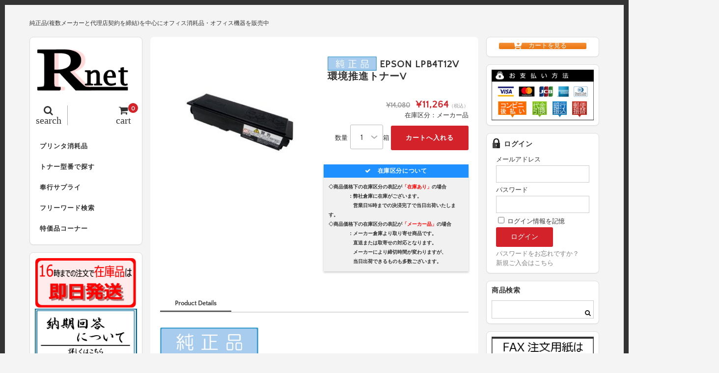

--- FILE ---
content_type: text/html; charset=UTF-8
request_url: https://r-net-e.com/eps4-12v/
body_size: 23863
content:
<!DOCTYPE html>
<html dir="ltr" lang="ja">

<head>
	<meta charset="UTF-8" />
	<meta name="viewport" content="width=device-width, user-scalable=no">
	<meta name="format-detection" content="telephone=no"/>
	
	<link href='https://fonts.googleapis.com/css?family=Lora:400,700' rel='stylesheet' type='text/css'>
<link href="https://use.fontawesome.com/releases/v5.0.6/css/all.css" rel="stylesheet">	

	<title>EPSON LPB4T12V 環境推進トナーV | トナーのことならアールネット</title>

		<!-- All in One SEO 4.9.1.1 - aioseo.com -->
	<meta name="description" content="商品型番： LPB4T12V印字枚数： 3000枚対応機種： LP-S210シリーズ / LP-S310シリー" />
	<meta name="robots" content="max-snippet:-1, max-image-preview:large, max-video-preview:-1" />
	<meta name="author" content="harasaki"/>
	<meta name="google-site-verification" content="FEFrGzIvdYvW0fv9cuLfxb6DUSmdhg_WnVMnEai_mB8" />
	<meta name="msvalidate.01" content="DE6DA4F8DAB9BCC001E2C9CBCA80C2AF" />
	<link rel="canonical" href="https://r-net-e.com/eps4-12v/" />
	<meta name="generator" content="All in One SEO (AIOSEO) 4.9.1.1" />
		<script type="application/ld+json" class="aioseo-schema">
			{"@context":"https:\/\/schema.org","@graph":[{"@type":"Article","@id":"https:\/\/r-net-e.com\/eps4-12v\/#article","name":"EPSON LPB4T12V \u74b0\u5883\u63a8\u9032\u30c8\u30ca\u30fcV | \u30c8\u30ca\u30fc\u306e\u3053\u3068\u306a\u3089\u30a2\u30fc\u30eb\u30cd\u30c3\u30c8","headline":"EPSON LPB4T12V \u74b0\u5883\u63a8\u9032\u30c8\u30ca\u30fcV","author":{"@id":"https:\/\/r-net-e.com\/author\/harasaki\/#author"},"publisher":{"@id":"https:\/\/r-net-e.com\/#organization"},"image":{"@type":"ImageObject","url":"\/wp-content\/uploads\/2018\/05\/icon01.gif","@id":"https:\/\/r-net-e.com\/eps4-12v\/#articleImage"},"datePublished":"2018-01-05T03:13:00+09:00","dateModified":"2018-01-05T03:13:00+09:00","inLanguage":"ja","mainEntityOfPage":{"@id":"https:\/\/r-net-e.com\/eps4-12v\/#webpage"},"isPartOf":{"@id":"https:\/\/r-net-e.com\/eps4-12v\/#webpage"},"articleSection":"\u5546\u54c1, \u30a8\u30d7\u30bd\u30f3, \u30a8\u30d7\u30bd\u30f3A4\u30e2\u30ce\u30af\u30ed, \u30a8\u30d7\u30bd\u30f3A4\u30e2\u30ce\u30af\u30ed\u6d88\u8017\u54c1, LP-S210\u30b7\u30ea\u30fc\u30ba, LP-S310\u30b7\u30ea\u30fc\u30ba, EPS4-12, EPS4-12V"},{"@type":"BreadcrumbList","@id":"https:\/\/r-net-e.com\/eps4-12v\/#breadcrumblist","itemListElement":[{"@type":"ListItem","@id":"https:\/\/r-net-e.com#listItem","position":1,"name":"\u30db\u30fc\u30e0","item":"https:\/\/r-net-e.com","nextItem":{"@type":"ListItem","@id":"https:\/\/r-net-e.com\/category\/epson\/#listItem","name":"\u30a8\u30d7\u30bd\u30f3"}},{"@type":"ListItem","@id":"https:\/\/r-net-e.com\/category\/epson\/#listItem","position":2,"name":"\u30a8\u30d7\u30bd\u30f3","item":"https:\/\/r-net-e.com\/category\/epson\/","nextItem":{"@type":"ListItem","@id":"https:\/\/r-net-e.com\/category\/epson\/epsona4mono\/#listItem","name":"\u30a8\u30d7\u30bd\u30f3A4\u30e2\u30ce\u30af\u30ed"},"previousItem":{"@type":"ListItem","@id":"https:\/\/r-net-e.com#listItem","name":"\u30db\u30fc\u30e0"}},{"@type":"ListItem","@id":"https:\/\/r-net-e.com\/category\/epson\/epsona4mono\/#listItem","position":3,"name":"\u30a8\u30d7\u30bd\u30f3A4\u30e2\u30ce\u30af\u30ed","item":"https:\/\/r-net-e.com\/category\/epson\/epsona4mono\/","nextItem":{"@type":"ListItem","@id":"https:\/\/r-net-e.com\/category\/epson\/epsona4mono\/epsona4monoexpendables\/#listItem","name":"\u30a8\u30d7\u30bd\u30f3A4\u30e2\u30ce\u30af\u30ed\u6d88\u8017\u54c1"},"previousItem":{"@type":"ListItem","@id":"https:\/\/r-net-e.com\/category\/epson\/#listItem","name":"\u30a8\u30d7\u30bd\u30f3"}},{"@type":"ListItem","@id":"https:\/\/r-net-e.com\/category\/epson\/epsona4mono\/epsona4monoexpendables\/#listItem","position":4,"name":"\u30a8\u30d7\u30bd\u30f3A4\u30e2\u30ce\u30af\u30ed\u6d88\u8017\u54c1","item":"https:\/\/r-net-e.com\/category\/epson\/epsona4mono\/epsona4monoexpendables\/","nextItem":{"@type":"ListItem","@id":"https:\/\/r-net-e.com\/eps4-12v\/#listItem","name":"EPSON LPB4T12V \u74b0\u5883\u63a8\u9032\u30c8\u30ca\u30fcV"},"previousItem":{"@type":"ListItem","@id":"https:\/\/r-net-e.com\/category\/epson\/epsona4mono\/#listItem","name":"\u30a8\u30d7\u30bd\u30f3A4\u30e2\u30ce\u30af\u30ed"}},{"@type":"ListItem","@id":"https:\/\/r-net-e.com\/eps4-12v\/#listItem","position":5,"name":"EPSON LPB4T12V \u74b0\u5883\u63a8\u9032\u30c8\u30ca\u30fcV","previousItem":{"@type":"ListItem","@id":"https:\/\/r-net-e.com\/category\/epson\/epsona4mono\/epsona4monoexpendables\/#listItem","name":"\u30a8\u30d7\u30bd\u30f3A4\u30e2\u30ce\u30af\u30ed\u6d88\u8017\u54c1"}}]},{"@type":"Organization","@id":"https:\/\/r-net-e.com\/#organization","name":"\u30c8\u30ca\u30fc\u306e\u3053\u3068\u306a\u3089\u30a2\u30fc\u30eb\u30cd\u30c3\u30c8","description":"\u7d14\u6b63\u54c1(\u8907\u6570\u30e1\u30fc\u30ab\u30fc\u3068\u4ee3\u7406\u5e97\u5951\u7d04\u3092\u7de0\u7d50)\u3092\u4e2d\u5fc3\u306b\u30aa\u30d5\u30a3\u30b9\u6d88\u8017\u54c1\u30fb\u30aa\u30d5\u30a3\u30b9\u6a5f\u5668\u3092\u8ca9\u58f2\u4e2d","url":"https:\/\/r-net-e.com\/"},{"@type":"Person","@id":"https:\/\/r-net-e.com\/author\/harasaki\/#author","url":"https:\/\/r-net-e.com\/author\/harasaki\/","name":"harasaki"},{"@type":"WebPage","@id":"https:\/\/r-net-e.com\/eps4-12v\/#webpage","url":"https:\/\/r-net-e.com\/eps4-12v\/","name":"EPSON LPB4T12V \u74b0\u5883\u63a8\u9032\u30c8\u30ca\u30fcV | \u30c8\u30ca\u30fc\u306e\u3053\u3068\u306a\u3089\u30a2\u30fc\u30eb\u30cd\u30c3\u30c8","description":"\u5546\u54c1\u578b\u756a\uff1a LPB4T12V\u5370\u5b57\u679a\u6570\uff1a 3000\u679a\u5bfe\u5fdc\u6a5f\u7a2e\uff1a LP-S210\u30b7\u30ea\u30fc\u30ba \/ LP-S310\u30b7\u30ea\u30fc","inLanguage":"ja","isPartOf":{"@id":"https:\/\/r-net-e.com\/#website"},"breadcrumb":{"@id":"https:\/\/r-net-e.com\/eps4-12v\/#breadcrumblist"},"author":{"@id":"https:\/\/r-net-e.com\/author\/harasaki\/#author"},"creator":{"@id":"https:\/\/r-net-e.com\/author\/harasaki\/#author"},"datePublished":"2018-01-05T03:13:00+09:00","dateModified":"2018-01-05T03:13:00+09:00"},{"@type":"WebSite","@id":"https:\/\/r-net-e.com\/#website","url":"https:\/\/r-net-e.com\/","name":"\u30c8\u30ca\u30fc\u306e\u3053\u3068\u306a\u3089\u30a2\u30fc\u30eb\u30cd\u30c3\u30c8","description":"\u7d14\u6b63\u54c1(\u8907\u6570\u30e1\u30fc\u30ab\u30fc\u3068\u4ee3\u7406\u5e97\u5951\u7d04\u3092\u7de0\u7d50)\u3092\u4e2d\u5fc3\u306b\u30aa\u30d5\u30a3\u30b9\u6d88\u8017\u54c1\u30fb\u30aa\u30d5\u30a3\u30b9\u6a5f\u5668\u3092\u8ca9\u58f2\u4e2d","inLanguage":"ja","publisher":{"@id":"https:\/\/r-net-e.com\/#organization"}}]}
		</script>
		<!-- All in One SEO -->

<link rel="alternate" type="application/rss+xml" title="トナーのことならアールネット &raquo;  EPSON LPB4T12V 環境推進トナーV のコメントのフィード" href="https://r-net-e.com/eps4-12v/feed/" />
<link rel="alternate" title="oEmbed (JSON)" type="application/json+oembed" href="https://r-net-e.com/wp-json/oembed/1.0/embed?url=https%3A%2F%2Fr-net-e.com%2Feps4-12v%2F" />
<link rel="alternate" title="oEmbed (XML)" type="text/xml+oembed" href="https://r-net-e.com/wp-json/oembed/1.0/embed?url=https%3A%2F%2Fr-net-e.com%2Feps4-12v%2F&#038;format=xml" />
<link rel='stylesheet' id='parent-style-css' href='https://r-net-e.com/wp-content/themes/welcart_basic/style.css?ver=6.9' type='text/css' media='all' />
<link rel='stylesheet' id='parent-welcart-style-css' href='https://r-net-e.com/wp-content/themes/welcart_basic/usces_cart.css?ver=1.0' type='text/css' media='all' />
<style id='wp-emoji-styles-inline-css' type='text/css'>

	img.wp-smiley, img.emoji {
		display: inline !important;
		border: none !important;
		box-shadow: none !important;
		height: 1em !important;
		width: 1em !important;
		margin: 0 0.07em !important;
		vertical-align: -0.1em !important;
		background: none !important;
		padding: 0 !important;
	}
/*# sourceURL=wp-emoji-styles-inline-css */
</style>
<style id='wp-block-library-inline-css' type='text/css'>
:root{--wp-block-synced-color:#7a00df;--wp-block-synced-color--rgb:122,0,223;--wp-bound-block-color:var(--wp-block-synced-color);--wp-editor-canvas-background:#ddd;--wp-admin-theme-color:#007cba;--wp-admin-theme-color--rgb:0,124,186;--wp-admin-theme-color-darker-10:#006ba1;--wp-admin-theme-color-darker-10--rgb:0,107,160.5;--wp-admin-theme-color-darker-20:#005a87;--wp-admin-theme-color-darker-20--rgb:0,90,135;--wp-admin-border-width-focus:2px}@media (min-resolution:192dpi){:root{--wp-admin-border-width-focus:1.5px}}.wp-element-button{cursor:pointer}:root .has-very-light-gray-background-color{background-color:#eee}:root .has-very-dark-gray-background-color{background-color:#313131}:root .has-very-light-gray-color{color:#eee}:root .has-very-dark-gray-color{color:#313131}:root .has-vivid-green-cyan-to-vivid-cyan-blue-gradient-background{background:linear-gradient(135deg,#00d084,#0693e3)}:root .has-purple-crush-gradient-background{background:linear-gradient(135deg,#34e2e4,#4721fb 50%,#ab1dfe)}:root .has-hazy-dawn-gradient-background{background:linear-gradient(135deg,#faaca8,#dad0ec)}:root .has-subdued-olive-gradient-background{background:linear-gradient(135deg,#fafae1,#67a671)}:root .has-atomic-cream-gradient-background{background:linear-gradient(135deg,#fdd79a,#004a59)}:root .has-nightshade-gradient-background{background:linear-gradient(135deg,#330968,#31cdcf)}:root .has-midnight-gradient-background{background:linear-gradient(135deg,#020381,#2874fc)}:root{--wp--preset--font-size--normal:16px;--wp--preset--font-size--huge:42px}.has-regular-font-size{font-size:1em}.has-larger-font-size{font-size:2.625em}.has-normal-font-size{font-size:var(--wp--preset--font-size--normal)}.has-huge-font-size{font-size:var(--wp--preset--font-size--huge)}.has-text-align-center{text-align:center}.has-text-align-left{text-align:left}.has-text-align-right{text-align:right}.has-fit-text{white-space:nowrap!important}#end-resizable-editor-section{display:none}.aligncenter{clear:both}.items-justified-left{justify-content:flex-start}.items-justified-center{justify-content:center}.items-justified-right{justify-content:flex-end}.items-justified-space-between{justify-content:space-between}.screen-reader-text{border:0;clip-path:inset(50%);height:1px;margin:-1px;overflow:hidden;padding:0;position:absolute;width:1px;word-wrap:normal!important}.screen-reader-text:focus{background-color:#ddd;clip-path:none;color:#444;display:block;font-size:1em;height:auto;left:5px;line-height:normal;padding:15px 23px 14px;text-decoration:none;top:5px;width:auto;z-index:100000}html :where(.has-border-color){border-style:solid}html :where([style*=border-top-color]){border-top-style:solid}html :where([style*=border-right-color]){border-right-style:solid}html :where([style*=border-bottom-color]){border-bottom-style:solid}html :where([style*=border-left-color]){border-left-style:solid}html :where([style*=border-width]){border-style:solid}html :where([style*=border-top-width]){border-top-style:solid}html :where([style*=border-right-width]){border-right-style:solid}html :where([style*=border-bottom-width]){border-bottom-style:solid}html :where([style*=border-left-width]){border-left-style:solid}html :where(img[class*=wp-image-]){height:auto;max-width:100%}:where(figure){margin:0 0 1em}html :where(.is-position-sticky){--wp-admin--admin-bar--position-offset:var(--wp-admin--admin-bar--height,0px)}@media screen and (max-width:600px){html :where(.is-position-sticky){--wp-admin--admin-bar--position-offset:0px}}
/*# sourceURL=/wp-includes/css/dist/block-library/common.min.css */
</style>
<style id='classic-theme-styles-inline-css' type='text/css'>
/*! This file is auto-generated */
.wp-block-button__link{color:#fff;background-color:#32373c;border-radius:9999px;box-shadow:none;text-decoration:none;padding:calc(.667em + 2px) calc(1.333em + 2px);font-size:1.125em}.wp-block-file__button{background:#32373c;color:#fff;text-decoration:none}
/*# sourceURL=/wp-includes/css/classic-themes.min.css */
</style>
<link rel='stylesheet' id='sow-button-base-css' href='https://r-net-e.com/wp-content/plugins/so-widgets-bundle/widgets/button/css/style.css?ver=1.70.3' type='text/css' media='all' />
<link rel='stylesheet' id='sow-button-atom-3b4599bf8abb-css' href='https://r-net-e.com/wp-content/uploads/siteorigin-widgets/sow-button-atom-3b4599bf8abb.css?ver=6.9' type='text/css' media='all' />
<link rel='stylesheet' id='slick-style-css' href='https://r-net-e.com/wp-content/themes/welcart_basic-square/css/slick.css?ver=1.0' type='text/css' media='all' />
<link rel='stylesheet' id='slick-theme-style-css' href='https://r-net-e.com/wp-content/themes/welcart_basic-square/css/slick-theme.css?ver=1.0' type='text/css' media='all' />
<link rel='stylesheet' id='wc-basic-style-css' href='https://r-net-e.com/wp-content/themes/welcart_basic-square/style.css?ver=1.7.7' type='text/css' media='all' />
<link rel='stylesheet' id='font-awesome-css' href='https://r-net-e.com/wp-content/themes/welcart_basic/font-awesome/font-awesome.min.css?ver=1.0' type='text/css' media='all' />
<link rel='stylesheet' id='luminous-basic-css-css' href='https://r-net-e.com/wp-content/themes/welcart_basic/css/luminous-basic.css?ver=1.0' type='text/css' media='all' />
<link rel='stylesheet' id='dashicons-css' href='https://r-net-e.com/wp-includes/css/dashicons.min.css?ver=6.9' type='text/css' media='all' />
<!--n2css--><!--n2js--><script type="text/javascript" src="https://r-net-e.com/wp-includes/js/jquery/jquery.min.js?ver=3.7.1" id="jquery-core-js"></script>
<script type="text/javascript" src="https://r-net-e.com/wp-includes/js/jquery/jquery-migrate.min.js?ver=3.4.1" id="jquery-migrate-js"></script>
<script type="text/javascript" src="https://r-net-e.com/wp-content/themes/welcart_basic-square/js/scrollreveal.js?ver=1.0" id="scrollreveal-js"></script>
<script type="text/javascript" src="https://r-net-e.com/wp-content/themes/welcart_basic-square/js/wcct_scrollreveal.js?ver=1.0" id="wcct_scrollreveal-js"></script>
<script type="text/javascript" src="https://r-net-e.com/wp-content/themes/welcart_basic-square/js/masonry.pkgd.min.js?ver=1.0" id="masonry_pkgd-js"></script>
<script type="text/javascript" src="https://r-net-e.com/wp-content/themes/welcart_basic-square/js/wcct-masonry.js?ver=1.0" id="wcct_masonry-js"></script>
<script type="text/javascript" src="https://r-net-e.com/wp-content/themes/welcart_basic-square/js/wcct-menu.js?ver=1.0" id="wcct-menu-js"></script>
<script type="text/javascript" src="https://r-net-e.com/wp-content/themes/welcart_basic-square/js/slick.min.js?ver=1.0" id="slick-js-js"></script>
<script type="text/javascript" src="https://r-net-e.com/wp-content/themes/welcart_basic-square/js/wcct-slick.js?ver=1.0" id="wcct-slick-js-js"></script>
<script type="text/javascript" src="https://r-net-e.com/wp-content/themes/welcart_basic/js/front-customized.js?ver=1.0" id="wc-basic-js-js"></script>
<link rel="https://api.w.org/" href="https://r-net-e.com/wp-json/" /><link rel="alternate" title="JSON" type="application/json" href="https://r-net-e.com/wp-json/wp/v2/posts/5226" /><link rel="EditURI" type="application/rsd+xml" title="RSD" href="https://r-net-e.com/xmlrpc.php?rsd" />
<meta name="generator" content="WordPress 6.9" />
<link rel='shortlink' href='https://r-net-e.com/?p=5226' />

<meta property="og:title" content="【純正】 EPSON LPB4T12V 環境推進トナーV">
<meta property="og:type" content="product">
<meta property="og:description" content=" EPSON LPB4T12V 環境推進トナーV">
<meta property="og:url" content="https://r-net-e.com/eps4-12v/">
<meta property="og:image" content="https://r-net-e.com/wp-content/uploads/2018/06/EPS4-12V-150x150.jpg">
<meta property="og:site_name" content="トナーのことならアールネット"><link rel="apple-touch-icon" sizes="60x60" href="/wp-content/uploads/fbrfg/apple-touch-icon.png">
<link rel="icon" type="image/png" sizes="32x32" href="/wp-content/uploads/fbrfg/favicon-32x32.png">
<link rel="icon" type="image/png" sizes="16x16" href="/wp-content/uploads/fbrfg/favicon-16x16.png">
<link rel="manifest" href="/wp-content/uploads/fbrfg/site.webmanifest">
<link rel="mask-icon" href="/wp-content/uploads/fbrfg/safari-pinned-tab.svg" color="#5bbad5">
<link rel="shortcut icon" href="/wp-content/uploads/fbrfg/favicon.ico">
<meta name="msapplication-TileColor" content="#da532c">
<meta name="msapplication-config" content="/wp-content/uploads/fbrfg/browserconfig.xml">
<meta name="theme-color" content="#ffffff"><style type="text/css" id="custom-background-css">
body.custom-background { background-color: #f4f4f4; }
</style>
			<style type="text/css" id="wp-custom-css">
			/*usces_default_css*/input.hidden {display:none;}.welcart-btn {font-size:14px;width:60%;margin-bottom:.357143em;padding:.714286em 1.42857em;background-color:#eee;-webkit-border-radius:3px;-moz-border-radius:3px;border-radius:3px;text-decoration:none;}.welcart-btn.orange{color:#fff;background-color:#ff8c00;}.usces_filter_history {margin-bottom:10px;display:flex;justify-content:flex-end;align-items:center;}.usces_filter_history label,.usces_filter_history select {cursor:pointer;}.usces_filter_history input[type="checkbox"] {width:1rem;height:1rem;margin:0 .5rem 0 0;vertical-align:middle;}.usces_filter_history .exclude_cancel {margin-right:2em;}.usces_filter_history .usce_period span {margin:0 .5rem 0 0;}
/*theme_cart_css*/.in_cart #menuToCart a {display:block;color:#fff;margin:5px 0;padding:10px;background-color:#999;border-radius:5px;text-align:center;}.in_cart #menuToCheckout a {display:block;color:#fff;padding:10px;background-color:#d3222a;border-radius:5px;text-align:center;}#itempage {padding:0 0 30px;}.item_page_title,.cart_page_title,.member_page_title {font-size:16px;margin-bottom:10px;letter-spacing:1px;}.item_page_title2,.cart_page_title,.member_page_title {font-size:14px;margin-bottom:10px;letter-spacing:1px;}#itempage #img-box {position:relative;margin-bottom:20px;}#img-box .slider {position:relative;margin-bottom:10px;z-index:0;}#itempage .itemsubimg {margin:0;}#img-box .itemsubimg .slick-list {margin:0 45px;}#img-box .slick-prev,#img-box .slick-next {width:25px;height:100%;background-color:#ddd;border:1px solid #ccc;}.slick-prev:before,.slick-next:before {font-size:25px;}#itempage .opt-tag {margin:5px 0 0;}#item-box {margin-bottom:30px;}.detail-box {margin:0 10px 10px;}.detail-box .item-name {font-size:14px;}#itempage .itemcode {font-weight:bold;border:none;margin-bottom:0;padding-bottom:0;}#itempage .item-info {margin:0 10px 20px;padding:0;}.item-info .skuname {font-size:14px;margin-bottom:15px;position:relative;padding:0;padding-bottom:.5em;background:none;border-bottom:2px solid #ccc;letter-spacing:1px;}.item-info .skuname:after {position:absolute;bottom:-2px;left:0;z-index:1;content:'';width:30%;height:2px;}.item-info ul.item_custom_field {float:none;margin-bottom:15px;}.item-info ul.item_custom_field li {padding:0;border:none;}.item-info table.item_custom_field {width:100%;float:none;border:none;margin-bottom:20px;}.item-info table.item_custom_field th {font-weight:normal;background-color:#fafafa;vertical-align:middle;}.item-info table.item_custom_field th,.item-info table.item_custom_field td {padding:10px;border:1px solid #ddd;}.item-info .itemGpExp {display:table;font-size:12px;width:100%;margin:15px 0;padding:0;border:none;}.item-info .itemGpExp dt {display:table-cell;color:#333; width:35%;padding:10px;background-color:#fff;border:1px solid #ccc;border-right:none;text-align:center;vertical-align:middle;}.item-info .itemGpExp dd {display:table-cell;width:55%;padding:10px;background-color:#fff;border:1px solid #ccc;}.item-info .itemGpExp {font-size:11px;}.item-info .itemGpExp .price {font-size:13px;}.item-info .item-option {margin:15px 0;padding:0;border:none;}.item-info .item-option dt {display:block;font-weight:bold;width:auto;margin-bottom:0;}.item-info .item-option dd {display:block;width:auto;margin-bottom:15px;padding:0;border:none;}.item-info .item-option dd:last-child {margin-bottom:0;}.item-info .item-option dd br {display:none;}.item-info .item-option select {width:100%;height:40px;padding:0 2.14286em 0 .5714285em;line-height:40px;}.item-info .item-option .iopt_radio_label {display:inline-block;margin-right:20px;}.iopt_radio_label input {margin:0 5px 0 0;-webkit-border-radius:50%;-moz-border-radius:50%;border-radius:50%;}.item-info .item-option .iopt_checkbox_label {display:inline-block;margin-right:20px;}.iopt_checkbox_label input {margin:0 5px 0 0;-webkit-border-radius:3px;-moz-border-radius:3px;border-radius:3px;}.item-info .item-option input[type="text"] {width:100%;}.item-info .field {padding:0;}.item-info .zaikostatus {float:none;margin-bottom:5px;text-align:right;}.item-info .field_price {font-size:20px;letter-spacing:1px;}.item-info .field_cprice {font-size:14px;font-weight:bold;margin-right:5px;letter-spacing:normal;}.field_price em {letter-spacing:normal;}.item-info .c-box {margin-top:5px;padding:0;}.quantity select {width:auto;height:50px;font-size:16px;margin-left:5px;padding:0 30px 0 20px;text-align:right;line-height:50px;border-radius:3px;}.item-info .skubutton {height:50px;padding:0 30px;line-height:50px;}.item-info .itemsoldout {color:#333;font-size:14px;font-weight:normal;margin-top:10px;background-color:#eee;line-height:40px;text-align:center;}.contact-item {text-align:right;}.contact-item a {width:100%;display:block;color:#fff;margin-top:10px;padding:0 20px;background-color:#333;line-height:40px;border-radius:3px;text-align:center;}.contact-item a:hover {color:#fff;}.contact-item i {margin-right:8px;}#tab {position:relative;margin:0 10px;}.tab-list {border-bottom:2px solid #ddd;}.tab-list li {color:#999;float:left;font-weight:bold;padding:0 30px 5px;}.tab-list li:hover {cursor:pointer;}.tab-list li span.review-num {font-weight:normal;}.tab-box.select {display:block;}.tab-box {display:none;}#tab .item-description,#tab #wc_reviews {margin-bottom:0;padding-top:30px;}.item-description table {width:100%;border-collapse:collapse;}.item-description caption {font-weight:bold;margin-bottom:10px;}.item-description table th,.item-description table td {padding:10px;border:1px solid #ddd;}.item-description table th {width:40%;font-weight:normal;}.item-description h1,.item-description h2,.item-description h3,.item-description h4,.item-description h5,.item-description h6 {font-weight:normal;}.item-description h1 {font-size:1.142857em;margin-bottom:1.07143em;}.item-description h1:first-letter {font-size:1.5em;margin-right:.1em;}.item-description h2 {font-size:1.142857em;border-bottom:3px solid #eee;margin-bottom:1.25em;padding-bottom:.312502em;line-height:1.25em;}.item-description h3 {margin-bottom:1.071428em;padding-left:.357143em;line-height:140%;}.item-description h4 {margin-bottom:1.071428em;padding:.357143em;}.item-description h5 {margin-bottom:1.071428em;}.item-description p {margin-bottom:1.42857em;line-height:160%;}.item-description a {text-decoration:underline;}.item-description input[type="submit"] {color:#fff;}#wc_reviews .comment-respond {margin-bottom:30px;}#respond label {font-weight:normal;margin-bottom:10px;}#wc_reviews .reviews_btn {padding:20px 0;}#wc_reviews .reviews_btn a {display:block;width:50%;line-height:40px;text-align:center;-webkit-border-radius:3px;-moz-border-radius:3px;border-radius:3px;-webkit-transition:.3s ease all;-moz-transition:.3s ease all;-o-transition:.3s ease all;transition:.3s ease all;}#wc_reviews .reviews_btn a:hover {text-decoration:none;}#wc_reviews .comment-form-author input {width:100%;padding:0 10px;line-height:40px;}#wc_reviews .form-submit {margin:0;border:none;}#wc_reviews-title {font-size:14px;font-weight:normal;margin-bottom:20px;}#wc_reviews-title span {font-weight:bold;}#wc_reviews li {font-weight:normal;padding:0 0 15px;margin-bottom:15px;float:none;overflow:hidden;-webkit-border-radius:3px;-moz-border-radius:3px;border-radius:3px;}#wc_reviews li:last-child {margin-bottom:0;}#wc_reviews li .children {clear:both;width:90%;float:right;margin-top:15px;}#wc_reviews li .children li {overflow:initial;margin:0;padding:0;}#wc_reviews .review-author {margin-bottom:10px;}#wc_reviews .review-author:before {display:inline-block;color:#fff;background-color:#ddd;width:20px;height:20px;font-family:FontAwesome;content:"\f007";margin-right:5px;text-align:center;}#wc_reviews .review-author cite.fn {font-style:normal;}#wc_reviews li .review-body {color:#333;padding:5px 10px;background-color:#f9f9f9;}#wc_reviews li ul .review-body {position:relative;}.assistance_item {margin:0 10px;}.assistance_item h3 {margin:30px 0 5px;border:none;}.assistance_item li {width:49%;margin-top:2%;margin-right:2%;padding:0;}.assistance_item li .detail h4 {font-weight:bold;height:auto;margin-bottom:5px;}.assistance_item li .detail p {height:auto;}.assistance_item li .detail .assist_price {color:#FF0000;font-size:14px;letter-spacing:2px;text-align:right;}.two-column.search-page #content {padding:0 5px 30px;}.search-page .page-title {padding-left:5px;}.search-li {margin-bottom:0;}.search-page .search-li .title {font-size:14px;margin:0 0 10px 5px;}section#usces-cart form {margin:10px 5px 15px;padding:10px;background-color:#fff;border:1px solid #ddd;border-radius:8px;-webkit-box-shadow:0 1px 2px rgba(0,0,0,0.05);box-shadow:0 1px 2px rgba(0,0,0,0.05);}section#usces-cart form .outlabel {font-weight:bold;padding:0 0 10px;}#searchbox fieldset {margin-bottom:10px;}#searchbox input.usces_search_button {padding:0 20px;}#searchbox .navigation {margin:0 8px;padding:0 10px;background-color:#fff;border:1px solid #ddd;border-radius:8px;-webkit-box-shadow:0 1px 2px rgba(0,0,0,0.05);box-shadow:0 1px 2px rgba(0,0,0,0.05);}.cart-page .column {width:100%;margin:0;padding:10px;background-color:#fff;border:1px solid #ddd;border-radius:8px;-webkit-box-shadow:0 1px 2px rgba(0,0,0,0.05);box-shadow:0 1px 2px rgba(0,0,0,0.05);overflow:hidden;}div.cart_navi {margin-bottom:20px;}div.cart_navi ul {position:relative;text-align:center;}div.cart_navi ul:before {content:"";width:75%;height:2px;background:#aaa;position:absolute;top:13px;left:12.5%;margin:0;border-radius:2px;z-index:0;}div.cart_navi li:before,div.cart_navi li:after{display:none;}div.cart_navi li {color:#aaa;position:relative;display:inline-block;width:25%;padding:0;font-size:10px;float:left;line-height:20px;background:none;z-index:1;}div.cart_navi li span {line-height:30px;width:30px;height:30px;margin-bottom:5px;font-size:14px;background:#ccc;color:#fff;top:0;left:18px;display:inline-block;text-align:center;vertical-align:middle;border-radius:50%;}div.cart_navi li.current {background:none;}div.header_explanation {margin:0 0 10px;}div.footer_explanation {margin-top:10px;}.cart-page .send {margin:0;padding-top:10px;}div.footer_explanation .send {padding-top:0;}#wc_cart #cart .upbutton,#cart_table,#cart_table .amount,.customer_form,#confirm_table,#point_table {font-size:12px;}.customer_form {margin-bottom:0;}.customer_form tr {margin-bottom:10px;padding:0 0 10px;border-bottom:1px solid #efefef;}.customer_form input#search_zipcode {padding:0 20px;}#wc_cart #cart .upbutton input {padding:0 10px;line-height:25px;}#cart_table {border:none;}#cart_table th,#cart_table td {padding:8px 3px;background:none;border:1px solid #ddd;}#cart .action input.delButton {line-height:normal;}#wc_cart .currency_code {padding:5px 0 0;}#paypal_dialog table,#paypal_dialog th,#paypal_dialog td {border:1px solid #ddd;}#paypal_dialog th {background-color:#efefef;}#wc_cart .no_cart {font-size:16px;padding:20px 0;letter-spacing:1px;}#wc_customer #customer-info {font-size:12px;}#customer-info h5 {position:relative;padding:0;padding-bottom:.5em;border-bottom:2px solid #ccc;}#customer-info h5:after {position:absolute;bottom:-2px;left:0;z-index:2;content:'';width:30%;height:2px;background-color:#333;}#customer-info h5.member-ttl {margin-top:0;}#wc_customer .customer_form tr:last-child {margin-bottom:0;}#wc_delivery #notes_table,#wc_delivery #notes_table tr:last-child {margin-bottom:0;}#point_table td {border:1px solid #ddd;}#point_table td.c-point,#point_table td.u-point,#confirm_table th {background-color:#fff;}#confirm_table th,#confirm_table td {font-weight:normal;padding:8px;border:none;border-bottom:1px solid #efefef;}#confirm_table tr.ttl td {border:none;}#confirm_table .ttl h3 {color:#fff;}#cart #coupon_table tr:first-child td:first-child {background:none;}#wc_ordercompletion .send a {display:inline-block;}#wc_ordercompletion h3 {font-size:14px;margin:0 0 10px;letter-spacing:1px;}#wc_ordercompletion .header_explanation {margin-bottom:0;}.cart-page #wc_ordercompletion .send {padding-top:0;}.member-page .column {width:100%;margin-bottom:0;padding:10px;background-color:#fff;border:1px solid #ddd;border-radius:8px;-webkit-box-shadow:0 1px 2px rgba(0,0,0,0.05);box-shadow:0 1px 2px rgba(0,0,0,0.05);overflow:hidden;}#wc_login .loginbox,#wc_member .loginbox,#wc_lostmemberpassword .loginbox,#wc_changepassword .loginbox {margin:0;padding:0;}.member-page .send {margin:0;padding-top:10px;}#wc_login .loginbox .new-entry #nav a,#wc_member .loginbox .new-entry #nav a,#wc_lostmemberpassword #member_login,#wc_lostmemberpassword #nav a,#wc_newcompletion #memberpages p a,#wc_lostcompletion #memberpages p a,#wc_changepasscompletion #memberpages p a,#wc_newcompletion .send a,#wc_lostcompletion .send input,#wc_lostcompletion .send a,#wc_changepasscompletion .send a {padding:0 20px;line-height:40px;}#wc_login {font-size:12px;}.member-page .customer_form tr:last-child {margin-bottom:0;}.member-box table,#wc_lostmemberpassword table,#wc_changepassword table {width:100%;margin-bottom:5px;border-collapse:collapse;}.member-box th,#wc_lostmemberpassword th,#wc_changepassword th {padding:5px;background:none;border:1px solid #ddd;}.member-box td,#wc_lostmemberpassword td,#wc_changepassword td {padding:5px;border:1px solid #ddd;}#wc_login .loginbox input.loginmail,#wc_login .loginbox input.loginpass,#wc_member .loginbox input.loginmail,#wc_member .loginbox input.loginpass,#wc_lostmemberpassword .loginbox input.loginmail,#wc_changepassword .loginbox input.loginpass,#wc_changepassword .loginbox input.loginpass {margin:0;padding:0 10px;}#wc_login .loginbox h2,#wc_member .loginbox h2 {position:relative;font-size:12px;margin-bottom:10px;padding:0;letter-spacing:.5px;}#wc_login .member-box {margin-bottom:15px;padding-bottom:15px;border-bottom:1px solid #ccc;}.member-box .submit {text-align:center;}.member-box .submit input {width:70%;}.member-box #nav {text-align:center;}.member-box #nav a {display:inline-block;width:70%;margin-top:10px;line-height:40px;text-align:center;margin:0 auto;}#wc_login .loginbox .new-entry,#wc_member .loginbox .new-entry {background:none;padding:0;}#wc_login .loginbox .new-entry #nav,#wc_member .loginbox .new-entry #nav {text-align:center;padding:10px;}#wc_login .loginbox .new-entry a,#wc_member .loginbox .new-entry a {width:70%;}.loginbox .submit {padding:5px 0;}#wc_login .error_message,#wc_member .error_message,#wc_changepassword .loginbox,#wc_changepassword .error_message, #wc_lostmemberpassword .loginbox,#wc_lostmemberpassword .error_message {width:auto;margin:0;}#wc_lostmemberpassword .submit,#wc_lostmemberpassword #nav {margin:0;text-align:center;}#wc_lostmemberpassword #member_login,#wc_lostmemberpassword #nav a {width:70%;}#wc_lostmemberpassword div {margin:10px 0;text-align:center;}#wc_changepassword .submit {text-align:center;}#wc_changepassword #member_login {width:70%;padding:0 20px;}#wc_changepasscompletion .completion-text p,.completion-text .sent-text,#wc_newcompletion .completion-text p {font-size:14px;font-weight:bold;margin-bottom:10px;}#wc_changepasscompletion #memberpages p a,#wc_changepasscompletion .send a,#wc_lostcompletion #memberpages p a,#wc_lostcompletion .send a,#wc_newcompletion #memberpages p a,#wc_newcompletion .send a {width:70%;}#wc_member h3,#wc_editmemberform h3 {position:relative;padding:0;padding-bottom:.5em;border-bottom:2px solid #ccc;}#wc_member h3:after,#wc_editmemberform h3:after {position:absolute;bottom:-2px;left:0;z-index:2;content:'';width:30%;height:2px;background-color:#333;}.member_submenu{text-align:center;}.member_submenu li {display:inline-block;margin-bottom:0;}.member_submenu li:last-child {margin-top:5px;}.member_submenu a,.gotoedit a {width:auto;padding:0 20px;line-height:40px;}#memberinfo table {border:none;}#memberinfo th {font-weight:bold;padding:0;background:none;border:none;}#memberinfo td {margin-bottom:10px;padding:0 0 5px;border:none;border-bottom:1px solid #efefef;}#memberinfo #history_head th,#memberinfo .retail th,#memberinfo #history_head td,#memberinfo .retail td {background:none;border:1px solid #ddd;}#memberinfo .customer_form td {margin-bottom:0;}#memberinfo .history-area table td.productname {text-align:center;}#wc_member_update_settlement .entry {width:100%;padding:10px;background-color:#fff;border:1px solid #ddd;border-radius:8px;-webkit-box-shadow:0 1px 2px rgba(0,0,0,0.05);box-shadow:0 1px 2px rgba(0,0,0,0.05);overflow:hidden;}#wc_member_update_settlement h3 {position:relative;padding:0;padding-bottom:.5em;border-bottom:2px solid #ccc;}#wc_member_update_settlement h3:after {position:absolute;bottom:-2px;left:0;content:'';width:30%;height:2px;background-color:#333;}#wc_member_update_settlement .send input[type="button"] {color:#333;padding:0 20px;background-color:#efefef;border:none;-webkit-border-radius:3px;-moz-border-radius:3px;border-radius:3px;}@media screen and (min-width:38.75em) {#itempage {padding:20px 20px 40px;}#itempage #img-box {width:45%;}#img-box .itemimg,#img-box .itemsubimg {border:none;}#itempage #item-box {width:53%;float:right;}#itempage .detail-box,#itempage .item-info {width:100%;margin:0 0 15px;}#itempage .item-info {margin:0;}.detail-box .item-name {font-size:16px;}.item-info .skuform {margin-bottom:20px;}#itempage .item-info .skuform:last-child {margin-bottom:0;}.item-info .itemGpExp,.item-info .itemGpExp dt,.item-info .itemGpExp dd {width:100%;display:block;}.item-info .itemGpExp {margin:10px 0;}.item-info .itemGpExp dt,.item-info .itemGpExp dd {margin:0;padding:5px 10px;text-align:center;}.item-info .itemGpExp dt {border:1px solid #ccc;border-bottom:none;}.item-info .item-option {margin:10px 0 20px;}.item-info .field_price {margin-bottom:0;}#itempage #tab {clear:both;margin:0;}#wc_reviews textarea {width:100%;}#wc_reviews .comment-form-author input {width:50%;}.assistance_item {margin:0;}.assistance_item li {width:32%;}.assistance_item li:nth-of-type(even) {margin-right:2%;}.assistance_item li:nth-of-type(3n) {margin-right:0;}#itempage-widget {margin:50px 0 0;}.post-password-form {margin:0;}.two-column.search-page #content {padding:0 10px 30px;}div.cart_navi li {width:25%;padding:0;float:left;}.customer_form tbody {display:table-row-group;}.customer_form tr {display:table-row;}.customer_form th {background:none;}.customer_form th,.customer_form td {display:table-cell;padding:10px;border:1px solid #ddd;}.cart-page .column,.member-page .column {padding:20px;}.member-page .send {padding-top:20px;}#wc_member .loginbox input.loginmail,#wc_member .loginbox input.loginpass {width:60%;}.member-box .submit input,.member-box #nav a,#wc_login .loginbox .new-entry a,#wc_member .loginbox .new-entry a {width:50%;}#wc_lostmemberpassword #member_login,#wc_lostmemberpassword #nav a {width:50%;}#wc_changepassword #member_login {width:50%;}#wc_changepasscompletion #memberpages p a,#wc_changepasscompletion .send a,#wc_lostcompletion #memberpages p a,#wc_lostcompletion .send a,#wc_newcompletion #memberpages p a,#wc_newcompletion .send a {width:50%;}#memberinfo th,#memberinfo td {padding:10px;border:1px solid #ddd;}#memberinfo .customer_form th {width:25%;}#memberinfo .customer_form th,#memberinfo .customer_form td {padding:10px;border:1px solid #ddd;}#memberinfo .customer_form th {background-color:#fff;}}@media screen and (min-width:46.25em) {#itempage .detail-box {clear:none;}.cart-page .send {padding-top:20px;}div.cart_navi {padding:10px 0;margin-bottom:20px;border:none;}div.cart_navi ul:before {top:20px;}div.cart_navi li {font-size:1em;}div.cart_navi li span {font-size:18px;width:40px;height:40px;line-height:40px;}#wc_cart #cart .upbutton,#cart_table,#cart_table .amount,.customer_form,#confirm_table,#point_table {font-size:13px;}#wc_delivery .customer_form {margin-bottom:10px;}#wc_login {font-size:13px;}}@media screen and (min-width:55em) {#wc_login .loginbox{width:100%;}}@media screen and (min-width:62.5em) {.upper_menu .in_cart a:hover {background:none;}.item_page_title,.cart_page_title,.member_page_title {font-size:20px;margin:20px 0 20px 8px;}#itempage #img-box {width:100%;float:none;}#itempage #img-box {margin-bottom:20px;}#itempage #item-box {width:100%;float:none;}.detail-box {margin-top:15px;}.contact-item a {display:inline-block;width:auto;}.search-page .search-li .title {margin-left:10px;}#wc_ordercompletion h3 {font-size:16px;}#wc_login .loginbox h2,#wc_member .loginbox h2 {font-size:14px;}#wc_login .member-box {margin-bottom:40px;}#wc_changepasscompletion .completion-text p,.completion-text .sent-text,#wc_newcompletion .completion-text p {font-size:16px;}#wc_changepasscompletion #memberpages p a,#wc_changepasscompletion .send a,#wc_lostcompletion #memberpages p a,#wc_lostcompletion .send a,#wc_newcompletion #memberpages p a,#wc_newcompletion .send a {width:auto;}#wc_member h3,#wc_editmemberform h3 {font-size:15px;padding-bottom:8px;}#memberinfo .history-area {border:none;}#main.member-page #content.two-column {width:100%;float:right;margin-left:-230px;}.member-page #content.two-column .catbox {width:100%;float:right;margin-right:0;padding:0;}}@media screen and (min-width:77.5em) {#itempage #img-box {width:50%;margin-bottom:30px;float:left;}#itempage #item-box {width:47%;margin-bottom:30px;float:right;}#wc_reviews .reviews_btn a {display:inline-block;width:auto;padding:0 20px;}.assistance_item li {width:18.4%;}.assistance_item li:nth-of-type(even),.assistance_item li:nth-of-type(3n) {margin-right:2%;}.assistance_item li:nth-of-type(4n) {margin-right:0;}.member-box th,.member-box td,#wc_lostmemberpassword th,#wc_lostmemberpassword td {padding:10px;}#wc_login .loginbox h2,#wc_member .loginbox h2 {margin-bottom:20px;}#wc_login .member-box {width:50%;margin:0 4% 0 0;padding:0 4% 0 0;border:none;border-right:1px solid #ddd;float:left;}#wc_login .loginbox .new-entry,#wc_member .loginbox .new-entry {width:46%;margin:0;padding:0;float:left;}.member-box .submit input,.member-box #nav a {width:auto;}.member-box .submit,.member-box #nav {text-align:left;}.member-box #nav a {margin-top:5px;padding:0;background:none !important;line-height:120%;}#wc_login .loginbox .new-entry #nav,#wc_member .loginbox .new-entry #nav {margin:0;padding:20px;}#wc_lostmemberpassword table {width:60%;}#wc_lostmemberpassword #member_login,#wc_lostmemberpassword #nav a {width:auto;}#wc_lostmemberpassword .submit,#wc_lostmemberpassword #nav,#wc_lostmemberpassword div {text-align:left;}#wc_changepassword table {width:60%;}#wc_changepassword .submit {text-align:left;}#wc_changepassword #member_login {width:auto;}}
/*wp-custom-css*/.footerbig {font-size:14px;}.content dl.faq {margin-bottom:30px;padding-top:10px;padding-right:10px;padding-bottom:20px;padding-left:10px;border-bottom-width:1px;border-bottom-style:dotted;border-bottom-color:#CCC;}.content dl.faq dt {font-size:22px;line-height:30px;position:relative;font-family:"ヒラギノ明朝 ProN W3", "Hiragino Mincho ProN", "游明朝", YuMincho, "Sawarabi Mincho", "HG明朝E","ＭＳ Ｐ明朝", "MS PMincho", serif;padding-top:10px;padding-right:20px;padding-bottom:10px;padding-left:50px;background-color:#F6F6F6;color:#111;border-radius:10px;-webkit-border-radius:10px;-moz-border-radius:10px;}.content dl.faq dt span {font-size:20px;font-weight:bold;color:#FFF;background-color:#333;text-align:center;display:block;width:50px;padding-top:10px;height:40px;border-radius:50%;-webkit-border-radius:50%;-moz-border-radius:50%;position:absolute;top:-20px;left:-10px;z-index:10;}.content dl.faq dt span::before{content:"";position:absolute;bottom:-5px;right:-3px; margin-left:-12px;border-right:12px solid transparent;border-top:20px solid #333;border-left:12px solid transparent; z-index:0;transform:rotate(-40deg);}.content dl.faq dd {padding-top:10px;padding-right:20px;padding-bottom:10px;padding-left:20px;}
		</style>
		<!--�J�[�g���̓`�F�b�N�p-->
<!--�J�[�g���̓`�F�b�N�p�i�I���j-->
	<script src="//code.jquery.com/jquery-1.11.0.min.js" type="text/javascript"></script>
<script type="text/javascript" src="//jpostal-1006.appspot.com/jquery.jpostal.js"></script>
<script type="text/javascript">
jQuery(document).ready(function(){
	jQuery('#zipcode').jpostal({
		postcode : [
			'#zipcode'
		],
		address : {
			'#customer_pref' :'%3',
			'#address1'  : '%4%5'
		}
	});
});
</script>
</head>

<body class="wp-singular post-template-default single single-post postid-5226 single-format-standard custom-background wp-theme-welcart_basic wp-child-theme-welcart_basic-square">

		
	<div id="wrapper" class="display-desc">	

				<p class="site-description">純正品(複数メーカーと代理店契約を締結)を中心にオフィス消耗品・オフィス機器を販売中</p>
				
		<header id="masthead" class="site-header" role="banner">

						<div class="site-title">
				<a href="https://r-net-e.com/" title="トナーのことならアールネット" rel="home">
											<img src="https://r-net-e.com/wp-content/uploads/2018/06/logo2.gif" alt="トナーのことならアールネット">
						
				</a>
			</div>

						
			<div class="incart-btn">
									<a href="https://r-net-e.com/usces-cart/"><i class="fa fa-shopping-cart"><br>cart</i><span class="total-quant" id="widgetcart-total-quant">0</span></a>
							</div>

			<div class="menu-bar">
				<a class="menu-trigger">
					<span></span>
					<span></span>
					<span></span>
				</a>
			</div>

			<div id="mobile-menu">
			
				<div class="snav">
				
					<div class="search-box">
						<i class="fa fa-search"><br>search</i>
						<form role="search" method="get" action="https://r-net-e.com/" >
		<div class="s-box">
			<input type="text" value="" name="s" id="s-text" class="search-text" />
			<input type="submit" id="s-submit" class="searchsubmit" value="&#xf002;" />
		</div>
	</form>					</div>
		
		

				
				</div><!-- .sub-nav -->


			<nav id="site-navigation" class="main-navigation" role="navigation">
	
				<div class="nav-menu-open"><ul id="menu-%e3%82%b5%e3%82%a4%e3%83%89%e3%83%a1%e3%83%8b%e3%83%a5%e3%83%bc" class="header-nav-container cf"><li id="menu-item-61" class="menu-item menu-item-type-post_type menu-item-object-page menu-item-61"><a href="https://r-net-e.com/searchprinter/">プリンタ消耗品</a></li>
<li id="menu-item-60" class="menu-item menu-item-type-post_type menu-item-object-page menu-item-60"><a href="https://r-net-e.com/searchmodelnumber/">トナー型番で探す</a></li>
<li id="menu-item-16135" class="menu-item menu-item-type-custom menu-item-object-custom menu-item-16135"><a href="https://r-net-e.com/chohyo_a/">奉行サプライ</a></li>
<li id="menu-item-15431" class="menu-item menu-item-type-post_type menu-item-object-page menu-item-15431"><a href="https://r-net-e.com/freesearch/">フリーワード検索</a></li>
<li id="menu-item-16136" class="menu-item menu-item-type-custom menu-item-object-custom menu-item-16136"><a href="https://r-net-e.com/category/item/search-for-bargain-items/">特価品コーナー</a></li>
</ul></div>
			</nav><!-- #site-navigation -->
			
			</div><!-- #mobile-menu -->
			
							
	
		</header><!-- #masthead -->


			
		<div id="main" class="cf three-column">
		
<div id="primary" class="site-content">
	<div id="content" class="cf" role="main">

		<div class="column-wrap">



			<div class="column">

					
				<article class="post-5226 post type-post status-publish format-standard category-item category-epson category-epsona4mono category-epsona4monoexpendables tag-lp-s210 tag-lp-s310 tag-EPS4-12 tag-EPS4-12V" id="post-5226">
		
					<div class="storycontent">
		
																	
						<div id="itempage">
		
							<div id="img-box">
		
																<div class="slider slider-for itemimg">
									<div><a href="https://r-net-e.com/wp-content/uploads/2018/06/EPS4-12V.jpg" ><img width="300" height="300" src="https://r-net-e.com/wp-content/uploads/2018/06/EPS4-12V.jpg" class="attachment-600x600 size-600x600" alt="EPS4-12V" decoding="async" fetchpriority="high" srcset="https://r-net-e.com/wp-content/uploads/2018/06/EPS4-12V.jpg 300w, https://r-net-e.com/wp-content/uploads/2018/06/EPS4-12V-150x150.jpg 150w" sizes="(max-width: 300px) 100vw, 300px" /></a></div>
																	</div>
								
								
							</div><!-- #img-box -->
		
							<div id="item-box">
								<div class="detail-box">
									<h1 class="item_page_title"><img src="/wp-content/uploads/2018/05/icon01.gif" alt="純正" width="100" height="29" class="alignnone size-full wp-image-1483" /> EPSON LPB4T12V 環境推進トナーV</h1>
	
																					
																	</div><!-- .detail-box -->
			
								<div class="item-info">
			
												
									<form action="https://r-net-e.com/usces-cart/" method="post">
			
																			<div class="skuform">
														
																						
														
											<div class="field">

												

															
												<div class="field_price">
																									<span class="field_cprice">¥14,080</span>
																									¥11,264<em class="tax">（税込）</em>												</div>
											</div>
		<div class="frequency">在庫区分：メーカー品</div>
																				<div class="c-box">
												<span class="quantity">数量<select name ="quant[5226][EPS4-12V]" id ="quant[5226][EPS4-12V]" class="skuquantity" onkeydown="if(event.keyCode == 13) {return false;}">
<option value="1">1</option>
<option value="2">2</option>
<option value="3">3</option>
<option value="4">4</option>
<option value="5">5</option>
<option value="6">6</option>
<option value="7">7</option>
<option value="8">8</option>
<option value="9">9</option>
<option value="10">10</option>
</select>箱</span>
												<span class="cart-button"><input name="zaikonum[5226][EPS4-12V]" type="hidden" id="zaikonum[5226][EPS4-12V]" value="99995" />
<input name="zaiko[5226][EPS4-12V]" type="hidden" id="zaiko[5226][EPS4-12V]" value="0" />
<input name="gptekiyo[5226][EPS4-12V]" type="hidden" id="gptekiyo[5226][EPS4-12V]" value="0" />
<input name="skuPrice[5226][EPS4-12V]" type="hidden" id="skuPrice[5226][EPS4-12V]" value="11264" />
<input name="inCart[5226][EPS4-12V]" type="submit" id="inCart[5226][EPS4-12V]" class="skubutton" value="カートへ入れる" onclick="return uscesCart.intoCart( '5226','EPS4-12V' )" /><input name="usces_referer" type="hidden" value="/eps4-12v/" />
</span>
											</div>

<div class="box32">
    <div class="box-title"><i class="fa fa-check"></i>　在庫区分について</div>
    <p>◇商品価格下の在庫区分の表記が<font color="red"><b>「在庫あり」</b></font>の場合<br>
　　　　：弊社倉庫に在庫がございます。<br>
　　　　　営業日16時までの決済完了で当日出荷いたします。<br>
◇商品価格下の在庫区分の表記が<font color="red"><b>「メーカー品」</b></font>の場合<br>
　　　　：メーカー倉庫より取り寄せ商品です。<br>
　　　　　直送または取寄せの対応となります。<br>
　　　　　メーカーにより締切時間が変わりますが、<br>
　　　　　当日出荷できるものも多数ございます。
</div>
	
																						<div class="error_message"></div>
										</div><!-- .skuform -->
												
																			</form>
												
								</div><!-- .item-info -->
							</div><!-- #item-box -->
							
							<div id="tab">
								<ul class="tab-list cf">
									<li>Product Details</li>
																	</ul>
								
								<div class="item-description tab-box">
									<p><img decoding="async" src="/wp-content/uploads/2018/05/icon01.gif" alt="純正" width="200" height="58" class="alignnone size-full wp-image-1483" /> </p>
<p>商品型番： LPB4T12V<br />印字枚数： 3000枚<br />対応機種： LP-S210シリーズ / LP-S310シリーズ</p>
								</div>
										
							</div>
		
								<div class="assistance_item">
		<h3><img src="http://r-net-e.com/wp-content/uploads/2018/08/to.gif" alt="対応商品"></h3>
		<ul class="clearfix">
			<li><div class="listbox clearfix"><div class="slit"><a href="https://r-net-e.com/eps4-12/" rel="bookmark" title=" EPSON LPB4T12"><img width="150" height="150" src="https://r-net-e.com/wp-content/uploads/2018/06/EPS4-12-150x150.jpg" class="attachment-x size-x" alt="EPS4-12" decoding="async" loading="lazy" srcset="https://r-net-e.com/wp-content/uploads/2018/06/EPS4-12-150x150.jpg 150w, https://r-net-e.com/wp-content/uploads/2018/06/EPS4-12.jpg 300w" sizes="(max-width: 150px) 100vw, 150px" /></a></div><div class="detail"><div class="assist_excerpt"><a href="https://r-net-e.com/eps4-12/" rel="bookmark" title=" EPSON LPB4T12"><h4>【純正】 EPSON LPB4T12</h4></a></div><div class="assist_price">￥14,080</div></div></div></li><li><div class="listbox clearfix"><div class="slit"><a href="https://r-net-e.com/eps4-12v/" rel="bookmark" title=" EPSON LPB4T12V 環境推進トナーV"><img width="150" height="150" src="https://r-net-e.com/wp-content/uploads/2018/06/EPS4-12V-150x150.jpg" class="attachment-x size-x" alt="EPS4-12V" decoding="async" loading="lazy" srcset="https://r-net-e.com/wp-content/uploads/2018/06/EPS4-12V-150x150.jpg 150w, https://r-net-e.com/wp-content/uploads/2018/06/EPS4-12V.jpg 300w" sizes="(max-width: 150px) 100vw, 150px" /></a></div><div class="detail"><div class="assist_excerpt"><a href="https://r-net-e.com/eps4-12v/" rel="bookmark" title=" EPSON LPB4T12V 環境推進トナーV"><h4>【純正】 EPSON LPB4T12V 環境推進トナーV</h4></a></div><div class="assist_price">￥11,264</div></div></div></li>		</ul>
	</div><!-- end of assistance_item -->
					
						</div><!-- #itemspage -->
					</div><!-- .storycontent -->
		
				</article>
		
			
<center><img src="https://r-net-e.com/wp-content/uploads/2018/09/foot01_1.jpg" alt="問い合わせ"/></center>

			</div><!-- column -->
		</div><!-- column-wrap -->	
		
		
<div class="sidebar widget-area" role="complementary">

<div id="sow-button-2" class="widget widget_sow-button"><div
			
			class="so-widget-sow-button so-widget-sow-button-atom-0fce4ae035ac"
			
		><div class="ow-button-base ow-button-align-center"
>
			<a
					href="https://r-net-e.com/usces-cart/"
					class="sowb-button ow-icon-placement-left ow-button-hover" 	>
		<span>
			<span class="sow-icon-fontawesome sow-fas" data-sow-icon="&#xf218;"
		style="color: #ffffff" 
		aria-hidden="true"></span>
			カートを見る		</span>
			</a>
	</div>
</div></div><div id="text-12" class="widget widget_text">			<div class="textwidget"><p><a href="https://r-net-e.com/siharai/"><img loading="lazy" decoding="async" class="alignnone size-full wp-image-16479" src="https://r-net-e.com/wp-content/uploads/2018/10/shi01.jpg" alt="お支払方法" width="250" height="123" /></a></p>
</div>
		</div><div id="welcart_login-2" class="widget widget_welcart_login"><h3 class="widget_title"><img src="https://r-net-e.com/wp-content/themes/welcart_basic-square/images/login.png" alt="ログイン" />ログイン</h3>
		<ul class="ucart_login_body ucart_widget_body"><li>

		
		<div class="loginbox">
					<form name="loginwidget" id="loginformw" action="https://r-net-e.com/usces-member/" method="post">
			<p>
			<label>メールアドレス<br />
			<input type="text" name="loginmail" id="loginmailw" class="loginmail" value="" size="20" /></label><br />
			<label>パスワード<br />
			<input type="password" name="loginpass" id="loginpassw" class="loginpass" size="20" autocomplete="off" /></label><br />
			<label><input name="rememberme" type="checkbox" id="remembermew" value="forever" /> ログイン情報を記憶</label></p>
			<p class="submit">
			<input type="submit" name="member_login" id="member_loginw" value="ログイン" />
			</p>
			<input type="hidden" id="wel_nonce" name="wel_nonce" value="dd2d0756ed" /><input type="hidden" name="_wp_http_referer" value="/eps4-12v/" />			</form>
			<a href="https://r-net-e.com/usces-member/?usces_page=lostmemberpassword" title="パスワード紛失取り扱い">パスワードをお忘れですか？</a><br />
			<a href="https://r-net-e.com/usces-member/?usces_page=newmember" title="新規ご入会はこちら">新規ご入会はこちら</a>
					</div>

		
		</li></ul>

		</div><div id="search-3" class="widget widget_search"><h3 class="widget_title">商品検索</h3><form role="search" method="get" action="https://r-net-e.com/" >
		<div class="s-box">
			<input type="text" value="" name="s" id="s-text" class="search-text" />
			<input type="submit" id="s-submit" class="searchsubmit" value="&#xf002;" />
		</div>
	</form></div><div id="text-7" class="widget widget_text">			<div class="textwidget"><p><a href="https://r-net-e.com/faxorder20180604.pdf" target="_blank" rel="noopener"><img loading="lazy" decoding="async" class="alignnone size-full wp-image-14774" src="https://r-net-e.com/wp-content/uploads/2018/07/toi3.jpg" alt="FAX注文用紙" width="250" height="125" /></a></p>
</div>
		</div><div id="text-4" class="widget widget_text"><h3 class="widget_title">■メーカー一覧</h3>			<div class="textwidget"><p><img loading="lazy" decoding="async" class="alignnone size-full wp-image-16352" src="https://r-net-e.com/wp-content/uploads/2018/10/ya07.gif" alt="リスト" width="15" height="15" /><strong>　あ行</strong></p>
<div class="menu222"><a href="https://r-net-e.com/icsprinter/ ">ICS</a></div>
<div class="menu216"><a href="https://r-net-e.com/ibmprinter/ ">IBM</a></div>
<div class="menu210"><a href="https://r-net-e.com/hpprinter/ ">HP</a></div>
<div class="menu204"><a href="https://r-net-e.com/necprinter/ ">NEC</a></div>
<div class="menu220"><a href="https://r-net-e.com/nttprinter/ ">NTT</a></div>
<div class="menu202"><a href="https://r-net-e.com/epsonprinter/ ">EPSON</a></div>
<div class="menu206"><a href="https://r-net-e.com/okiprinter/ ">OKI</a></div>
<p><img loading="lazy" decoding="async" class="alignnone size-full wp-image-16440" src="https://r-net-e.com/wp-content/uploads/2018/10/btnm_b.jpg" alt="ブランク" width="180" height="20" /><br />
<img loading="lazy" decoding="async" class="alignnone size-full wp-image-16352" src="https://r-net-e.com/wp-content/uploads/2018/10/ya07.gif" alt="リスト" width="15" height="15" /><strong>　か行</strong></p>
<div class="menu213"><a href="https://r-net-e.com/casioprinter/ ">カシオ</a></div>
<div class="menu201"><a href="https://r-net-e.com/canonprinter/ ">CANON</a></div>
<div class="menu208"><a href="https://r-net-e.com/kyoceraprinter/ ">京セラ</a></div>
<div class="menu211"><a href="https://r-net-e.com/koniminoprinter/ ">コニカミノルタ</a></div>
<p><img loading="lazy" decoding="async" class="alignnone size-full wp-image-16440" src="https://r-net-e.com/wp-content/uploads/2018/10/btnm_b.jpg" alt="ブランク" width="180" height="20" /><br />
<img loading="lazy" decoding="async" class="alignnone size-full wp-image-16352" src="https://r-net-e.com/wp-content/uploads/2018/10/ya07.gif" alt="リスト" width="15" height="15" /><strong>　さ行</strong></p>
<div class="menu219"><a href="https://r-net-e.com/jdlprinter/ ">JDL</a></div>
<div class="menu212"><a href="https://r-net-e.com/sharpprinter/ ">シャープ</a></div>
<div class="menu209"><a href="https://r-net-e.com/xeroxprinter/ ">XEROX</a></div>
<p><img loading="lazy" decoding="async" class="alignnone size-full wp-image-16440" src="https://r-net-e.com/wp-content/uploads/2018/10/btnm_b.jpg" alt="ブランク" width="180" height="20" /><br />
<img loading="lazy" decoding="async" class="alignnone size-full wp-image-16352" src="https://r-net-e.com/wp-content/uploads/2018/10/ya07.gif" alt="リスト" width="15" height="15" /><strong>　た行</strong></p>
<div class="menu217"><a href="https://r-net-e.com/toshibaprinter/ ">東芝</a></div>
<p><img loading="lazy" decoding="async" class="alignnone size-full wp-image-16440" src="https://r-net-e.com/wp-content/uploads/2018/10/btnm_b.jpg" alt="ブランク" width="180" height="20" /><br />
<img loading="lazy" decoding="async" class="alignnone size-full wp-image-16352" src="https://r-net-e.com/wp-content/uploads/2018/10/ya07.gif" alt="リスト" width="15" height="15" /><strong>　は行</strong></p>
<div class="menu218"><a href="https://r-net-e.com/panasonicprinter/ ">パナソニック</a></div>
<div class="menu215"><a href="https://r-net-e.com/hitachiprinter/ ">日立</a></div>
<div class="menu205"><a href="https://r-net-e.com/fujitsuprinter/ ">富士通</a></div>
<div class="menu223"><a href="https://r-net-e.com/xeroxprinter/ ">富士フイルム</a></div>
<div class="menu207"><a href="https://r-net-e.com/brotherprinter/ ">ブラザー</a></div>
<p><img loading="lazy" decoding="async" class="alignnone size-full wp-image-16440" src="https://r-net-e.com/wp-content/uploads/2018/10/btnm_b.jpg" alt="ブランク" width="180" height="20" /><br />
<img loading="lazy" decoding="async" class="alignnone size-full wp-image-16352" src="https://r-net-e.com/wp-content/uploads/2018/10/ya07.gif" alt="リスト" width="15" height="15" /><strong>　ま行</strong></p>
<div class="menu214"><a href="https://r-net-e.com/muratecprinter/ ">ムラテック</a></div>
<p><img loading="lazy" decoding="async" class="alignnone size-full wp-image-16440" src="https://r-net-e.com/wp-content/uploads/2018/10/btnm_b.jpg" alt="ブランク" width="180" height="20" /><br />
<img loading="lazy" decoding="async" class="alignnone size-full wp-image-16352" src="https://r-net-e.com/wp-content/uploads/2018/10/ya07.gif" alt="リスト" width="15" height="15" /><strong>　やらわ行</strong></p>
<div class="menu203"><a href="https://r-net-e.com/ricohprinter/ ">リコー</a></div>
<div class="menu221"><a href="https://r-net-e.com/risoprinter/ ">RISO</a></div>
</div>
		</div><div id="text-9" class="widget widget_text">			<div class="textwidget"><p><center><img loading="lazy" decoding="async" class="alignnone size-medium wp-image-14775" src="https://r-net-e.com/wp-content/uploads/2018/09/toi5-188x300.jpg" alt="TEL問い合わせ" width="188" height="300" /></center></p>
</div>
		</div>
</div><!-- .sidebar -->

	</div><!-- #content -->
</div><!-- #primary -->


<aside id="secondary" class="widget-area cf" role="complementary">

<section id="text-6" class="widget widget_text">			<div class="textwidget"><p><img loading="lazy" decoding="async" class="alignnone size-full wp-image-14773" src="https://r-net-e.com/wp-content/uploads/2018/07/16.gif" alt="16時まで当日出荷" width="250" height="125" /></p>
<p><a href="https://r-net-e.com/noukikaito/"><img loading="lazy" decoding="async" class="alignnone size-full wp-image-15427" src="https://r-net-e.com/wp-content/uploads/2018/09/nk03.jpg" alt="納期回答" width="249" height="125" /></a></p>
</div>
		</section><section id="text-3" class="widget widget_text">			<div class="textwidget"><div class="menu12"><a href="https://r-net-e.com/hajimete/">初めてのお客様</a></div>
<div class="menu13"><a href="https://r-net-e.com/chigai/">商品の違い</a></div>
<div class="menu15"><a href="https://r-net-e.com/printeretc/">プリンタあれこれ</a></div>
<div class="menu14"><a href="https://r-net-e.com/touroku/">会員登録について</a></div>
<div class="menu04"><a href="https://r-net-e.com/chumon/">ご注文方法</a></div>
<div class="menu22"><a href="https://r-net-e.com/siharai/">お支払いについて</a></div>
<div class="menu05"><a href="https://r-net-e.com/haisou/">配送について</a></div>
<div class="menu06"><a href="https://r-net-e.com/hosho/">保証について</a></div>
<div class="menu07"><a href="https://r-net-e.com/henpin/">返品・交換について</a></div>
<div class="menu08"><a href="https://r-net-e.com/company/">特定商取引</a></div>
<div class="menu09"><a href="https://r-net-e.com/kojinjouhou.pdf" target="_blank" rel="noopener">個人情報保護について</a></div>
<div class="menu11"><a href="https://r-net-e.com/shitsumon">よくあるご質問</a></div>
<div class="menu10"><a href="https://r-net-e.com/inquiries/">お問い合わせ</a></div>
</div>
		</section><section id="welcart_calendar-2" class="widget widget_welcart_calendar"><h3 class="widget_title"><img src="https://r-net-e.com/wp-content/themes/welcart_basic-square/images/calendar.png" alt="営業日カレンダー" />営業日カレンダー</h3>
		<ul class="ucart_calendar_body ucart_widget_body"><li>
		<div class="this-month">
<table cellspacing="0" class="usces_calendar">
<caption>今月(2026年1月)</caption>
<thead>
	<tr>
		<th>日</th>
		<th>月</th>
		<th>火</th>
		<th>水</th>
		<th>木</th>
		<th>金</th>
		<th>土</th>
	</tr>
</thead>
<tbody>
	<tr>
			<td>&nbsp;</td>
					<td>&nbsp;</td>
					<td>&nbsp;</td>
					<td>&nbsp;</td>
					<td  class="businessday">1</td>
					<td  class="businessday">2</td>
					<td  class="businessday">3</td>
				</tr>
	<tr>
			<td  class="businessday">4</td>
					<td >5</td>
					<td >6</td>
					<td >7</td>
					<td >8</td>
					<td >9</td>
					<td  class="businessday">10</td>
				</tr>
	<tr>
			<td  class="businessday">11</td>
					<td  class="businessday">12</td>
					<td >13</td>
					<td >14</td>
					<td >15</td>
					<td >16</td>
					<td  class="businessday">17</td>
				</tr>
	<tr>
			<td  class="businessday">18</td>
					<td >19</td>
					<td >20</td>
					<td  class="businesstoday">21</td>
					<td >22</td>
					<td >23</td>
					<td  class="businessday">24</td>
				</tr>
	<tr>
			<td  class="businessday">25</td>
					<td >26</td>
					<td >27</td>
					<td >28</td>
					<td >29</td>
					<td >30</td>
					<td  class="businessday">31</td>
				</tr>
</tbody>
</table>
</div>
<div class="next-month">
<table cellspacing="0" class="usces_calendar">
<caption>翌月(2026年2月)</caption>
<thead>
	<tr>
		<th>日</th>
		<th>月</th>
		<th>火</th>
		<th>水</th>
		<th>木</th>
		<th>金</th>
		<th>土</th>
	</tr>
</thead>
<tbody>
	<tr>
			<td  class="businessday">1</td>
					<td >2</td>
					<td >3</td>
					<td >4</td>
					<td >5</td>
					<td >6</td>
					<td  class="businessday">7</td>
				</tr>
	<tr>
			<td  class="businessday">8</td>
					<td >9</td>
					<td >10</td>
					<td  class="businessday">11</td>
					<td >12</td>
					<td >13</td>
					<td  class="businessday">14</td>
				</tr>
	<tr>
			<td  class="businessday">15</td>
					<td >16</td>
					<td >17</td>
					<td >18</td>
					<td >19</td>
					<td >20</td>
					<td  class="businessday">21</td>
				</tr>
	<tr>
			<td  class="businessday">22</td>
					<td  class="businessday">23</td>
					<td >24</td>
					<td >25</td>
					<td >26</td>
					<td >27</td>
					<td  class="businessday">28</td>
				</tr>
</tbody>
</table>
</div>
(<span class="business_days_exp_box businessday">&nbsp;&nbsp;&nbsp;&nbsp;</span>&nbsp;&nbsp;発送業務休日)
		</li></ul>

		</section></aside><!-- #secondary -->
﻿</div><!-- #main -->

				
			<div id="toTop" class="wrap fixed"><a href="#masthead"><i class="fa fa-angle-up"></i></a></div>
		
				
			

			
		<br><br>	
<div class="aboutinfo">

<div class="fotterfrex">
<h3>配送について</h3>

<img src="https://r-net-e.com/wp-content/uploads/2021/03/foot02.gif" alt="送料無料" width="90%" /><br><br>

<span id="footerbig4">5500円(税込)以上のご購入で<br>沖縄・離島を除き、</span><br><font color="#ff0000"><span id="footerbig3">日本全国送料無料</span></font><br>
沖縄・離島地域、ご購5500円(税込)未満の<br>送料は<a href="https://r-net-e.com/haisou/"><font color="#0000cd">こちら</font></a>でご確認ください。<br><br>

<img src="https://r-net-e.com/wp-content/uploads/2019/02/footb_16.jpg" alt="時計" width="90%" /><br><br>
※お支払い方法が銀行振込・郵便振替の場合、16時までの入金確認、後払い.comの場合は16時までの株式会社キャッチボールへの登録完了が必要です。<br>
※取り寄せ商品・在庫切れの場合は翌日以降の出荷、<br>メーカー直送の場合はメーカー締め時間により出荷日が<br>変わります。<br>
出荷後のお届け時期の目安は「<a href="https://r-net-e.com/haisou/"><font color="#0000cd">配送について</font></a>」

</div>

<div class="fotterfrex">
<h3>お支払いについて</h3>

<img src="https://r-net-e.com/wp-content/uploads/2018/10/shi02.jpg" alt="お支払方法2" width="90%"><br>

<span id="footerbig">＜＜ 主なお支払い方法は5種類 ＞＞</span><br>
クレジットカード決済・
コンビニ後払い(<a href="https://atobarai-user.jp/" rel="noopener" target="_blank"><font color="#0000cd">後払い.com</font></a>)<br>
銀行振込(先振込)・
郵便（ゆうちょ銀行）振替<br>
代金引換(現金・クレジットカード)<br>
がお選びいただけます！<br
>詳しくは「<a href="https://r-net-e.com/siharai/"><font color="#0000cd">お支払いについて</font></a>」<br>

<h3>返品・保証について</h3>
[　返品　]<br>原則としてお客様都合での返品・交換はお受けできかねます。<br>ご注文の際は内容を十分にご確認下さい。<br>
詳しくは「<a href="https://r-net-e.com/henpin/"><font color="#0000cd">返品・交換について</font></a>」<br>

[　保証　]<br>海外純正・汎用品・リサイクル品はご購入日より全品<br><font color="#ff0000"><span id="footerbig3">「一年間保証」</span></font><br>
純正・プリンタ本体はメーカー保証に準じます。<br>
詳しくは「<a href="https://r-net-e.com/hosho/"><font color="#0000cd">保証について</font></a>」

</div>

<div class="fotterfrex2">

<h3>お問い合わせについて</h3>

<span id="footerbig3">&#10004; お電話によるお問い合わせ</span><br>受付時間　平日 9:00～18:00<br>（土日、祝日は定休日）<br><font color="#ff0000"><span id="footerbig3">TEL：042-670-9718</span></font> <br><br>
<span id="footerbig3">&#10004; FAXによるお問い合わせ</span><br>受付時間　24時間年中無休<br>(対応は平日9～18時)<br><font color="#ff0000"><span id="footerbig3">FAX：042-670-9719</span></font><br><br>
<span id="footerbig3">&#10004; メールによるお問い合わせ</span><br>受付時間　24時間年中無休<br>(対応は平日9～18時)<br><a href="https://r-net-e.com/inquiries/"><font color="#0000cd"><span id="footerbig2">問い合わせフォーム</span></font></a><br><br><br>
<img src="https://r-net-e.com/wp-content/uploads/2019/02/rf_logo.gif" alt="rfロゴ">
<span id="footerbig">運営会社：<br>株式会社 リアライズフロンティア</span>


</div>
</div>

		<footer id="colophon" role="contentinfo">

			<nav id="site-info" class="footer-navigation cf">
				<div class="menu-%e3%83%95%e3%83%83%e3%82%bf%e3%83%bc%e3%83%a1%e3%83%8b%e3%83%a5%e3%83%bc-container"><ul id="menu-%e3%83%95%e3%83%83%e3%82%bf%e3%83%bc%e3%83%a1%e3%83%8b%e3%83%a5%e3%83%bc" class="footer-menu cf"><li id="menu-item-167" class="menu-item menu-item-type-custom menu-item-object-custom menu-item-home menu-item-167"><a href="https://r-net-e.com/">ホーム</a></li>
<li id="menu-item-169" class="menu-item menu-item-type-post_type menu-item-object-page menu-item-169"><a href="https://r-net-e.com/usces-cart/">カート</a></li>
<li id="menu-item-170" class="menu-item menu-item-type-post_type menu-item-object-page menu-item-170"><a href="https://r-net-e.com/searchprinter/">消耗品を探す</a></li>
<li id="menu-item-4679" class="menu-item menu-item-type-post_type menu-item-object-page menu-item-4679"><a href="https://r-net-e.com/kiyaku/">ご利用規約</a></li>
<li id="menu-item-168" class="menu-item menu-item-type-post_type menu-item-object-page menu-item-168"><a href="https://r-net-e.com/inquiries/">お問い合わせ</a></li>
</ul></div>			</nav>

			
</div>
</div>
</div>
		
					<p class="copyright">Copyright © 2018- Realize Frontier. All rights reserved.</p>
		
		</footer><!-- #colophon -->

	</div><!-- wrapper -->

		
	<script type="speculationrules">
{"prefetch":[{"source":"document","where":{"and":[{"href_matches":"/*"},{"not":{"href_matches":["/wp-*.php","/wp-admin/*","/wp-content/uploads/*","/wp-content/*","/wp-content/plugins/*","/wp-content/themes/welcart_basic-square/*","/wp-content/themes/welcart_basic/*","/*\\?(.+)"]}},{"not":{"selector_matches":"a[rel~=\"nofollow\"]"}},{"not":{"selector_matches":".no-prefetch, .no-prefetch a"}}]},"eagerness":"conservative"}]}
</script>
	<script type='text/javascript'>
		uscesL10n = {
			
			'ajaxurl': "https://r-net-e.com/wp-admin/admin-ajax.php",
			'loaderurl': "https://r-net-e.com/wp-content/plugins/usc-e-shop/images/loading.gif",
			'post_id': "5226",
			'cart_number': "5",
			'is_cart_row': false,
			'opt_esse': new Array(  ),
			'opt_means': new Array(  ),
			'mes_opts': new Array(  ),
			'key_opts': new Array(  ),
			'previous_url': "https://r-net-e.com",
			'itemRestriction': "10",
			'itemOrderAcceptable': "0",
			'uscespage': "",
			'uscesid': "MDhkM2RmNjMxOTFlMjY0NTAzODRmMWI0NDMwN2E2MDM0MzE5NjRhOWE2MjljNWFiX2FjdGluZ18wX0E%3D",
			'wc_nonce': "ba232cdf9d"
		}
	</script>
	<script type='text/javascript' src='https://r-net-e.com/wp-content/plugins/usc-e-shop/js/usces_cart.js'></script>
				<script type='text/javascript'>
	(function($) {
	uscesCart = {
		intoCart : function (post_id, sku) {
			var zaikonum = $("[id='zaikonum["+post_id+"]["+sku+"]']").val();
			var zaiko = $("[id='zaiko["+post_id+"]["+sku+"]']").val();
			if( ( uscesL10n.itemOrderAcceptable != '1' && zaiko != '0' && zaiko != '1' ) || ( uscesL10n.itemOrderAcceptable != '1' && parseInt(zaikonum) == 0 ) ){
				alert('只今在庫切れです。');
				return false;
			}

			var mes = '';
			if( $("[id='quant["+post_id+"]["+sku+"]']").length ){
				var quant = $("[id='quant["+post_id+"]["+sku+"]']").val();
				if( quant == '0' || quant == '' || !(uscesCart.isNum(quant))){
					mes += "数量を正しく入力してください。\n";
				}
				var checknum = '';
				var checkmode = '';
				if( parseInt(uscesL10n.itemRestriction) <= parseInt(zaikonum) && uscesL10n.itemRestriction != '' && uscesL10n.itemRestriction != '0' && zaikonum != '' ) {
					checknum = uscesL10n.itemRestriction;
					checkmode ='rest';
				} else if( uscesL10n.itemOrderAcceptable != '1' && parseInt(uscesL10n.itemRestriction) > parseInt(zaikonum) && uscesL10n.itemRestriction != '' && uscesL10n.itemRestriction != '0' && zaikonum != '' ) {
					checknum = zaikonum;
					checkmode ='zaiko';
				} else if( uscesL10n.itemOrderAcceptable != '1' && (uscesL10n.itemRestriction == '' || uscesL10n.itemRestriction == '0') && zaikonum != '' ) {
					checknum = zaikonum;
					checkmode ='zaiko';
				} else if( uscesL10n.itemRestriction != '' && uscesL10n.itemRestriction != '0' && ( zaikonum == '' || zaikonum == '0' || parseInt(uscesL10n.itemRestriction) > parseInt(zaikonum) ) ) {
					checknum = uscesL10n.itemRestriction;
					checkmode ='rest';
				}

				if( parseInt(quant) > parseInt(checknum) && checknum != '' ){
					if(checkmode == 'rest'){
						mes += 'この商品は一度に'+checknum+'までの数量制限があります。'+"\n";
					}else{
						mes += 'この商品の在庫は残り'+checknum+'です。'+"\n";
					}
				}
			}
			for(i=0; i<uscesL10n.key_opts.length; i++){
				if( uscesL10n.opt_esse[i] == '1' ){
					var skuob = $("[id='itemOption["+post_id+"]["+sku+"]["+uscesL10n.key_opts[i]+"]']");
					var itemOption = "itemOption["+post_id+"]["+sku+"]["+uscesL10n.key_opts[i]+"]";
					var opt_obj_radio = $(":radio[name*='"+itemOption+"']");
					var opt_obj_checkbox = $(":checkbox[name*='"+itemOption+"']:checked");

					if( uscesL10n.opt_means[i] == '3' ){

						if( !opt_obj_radio.is(':checked') ){
							mes += uscesL10n.mes_opts[i]+"\n";
						}

					}else if( uscesL10n.opt_means[i] == '4' ){

						if( !opt_obj_checkbox.length ){
							mes += uscesL10n.mes_opts[i]+"\n";
						}

					}else{

						if( skuob.length ){
							if( uscesL10n.opt_means[i] == 0 && skuob.val() == '#NONE#' ){
								mes += uscesL10n.mes_opts[i]+"\n";
							}else if( uscesL10n.opt_means[i] == 1 && ( skuob.val() == '' || skuob.val() == '#NONE#' ) ){
								mes += uscesL10n.mes_opts[i]+"\n";
							}else if( uscesL10n.opt_means[i] >= 2 && skuob.val() == '' ){
								mes += uscesL10n.mes_opts[i]+"\n";
							}
						}
					}
				}
			}

						
			if( mes != '' ){
				alert( mes );
				return false;
			}else{
				return true;
			}
		},

		isNum : function (num) {
			if (num.match(/[^0-9]/g)) {
				return false;
			}
			return true;
		}
	};
	})(jQuery);
	</script>
			<!-- Welcart version : v2.11.26.2512161 -->
<style type="text/css">
	body {
		color: #333;
		border: 5px solid #333;
	}
	a {
		color: #808080;
	}
	a:hover {
		color: rgba(128, 128, 128, .6);
	}
	.send a:hover,
	.member_submenu a:hover,
	.member_submenu a:hover,
	#wc_member .gotoedit a:hover,
	#wc_newcompletion a:hover,
	#wc_lostcompletion #memberpages p a:hover {
		color: #333;
	}
	/* -- main_btn -- */
	.send input.to_customerinfo_button,
	.send input.to_memberlogin_button,
	.send input.to_deliveryinfo_button,
	.send input.to_confirm_button,
	.send input#purchase_button,
	#wc_customer .send input.to_reganddeliveryinfo_button,
	#wc_login .loginbox #member_login,
	#wc_member .loginbox #member_login,
	#wc_login .loginbox .new-entry #nav a,
	#wc_member .loginbox .new-entry #nav a,
	.member-page .send input,
	#wc_lostmemberpassword #member_login,
	#wc_changepassword #member_login,
	#add_destination,
	#edit_destination,
	#new_destination,
	#determine,
	input[type=button].allocation_edit_button,
	.entry-content input[type="submit"],
	.item-description input[type="submit"],
	.inqbox .send input {
		color: #fff;
		background-color: rgba(211, 34, 42, 1 );
	}
	.send input.to_customerinfo_button:hover,
	.send input.to_memberlogin_button:hover,
	.send input.to_deliveryinfo_button:hover,
	.send input.to_confirm_button:hover,
	.send input#purchase_button:hover,
	#wc_customer .send input.to_reganddeliveryinfo_button:hover,
	#wc_login .loginbox #member_login:hover,
	#wc_member .loginbox #member_login:hover,
	#wc_login .loginbox .new-entry #nav a:hover,
	#wc_member .loginbox .new-entry #nav a:hover,
	.member-page .send input:hover,
	#wc_lostmemberpassword #member_login:hover,
	#wc_changepassword #member_login:hover,
	#add_destination:hover,
	#edit_destination:hover,
	#new_destination:hover,
	#determine:hover,
	input[type=button].allocation_edit_button:hover,
	.entry-content input[type="submit"]:hover,
	.item-description input[type="submit"]:hover,
	.inqbox .send input:hover {
		color: #fff;
		background-color: rgba(211, 34, 42, .6 );
	}
	/* - sub_btn - */
	input[type="button"],
	input[type="submit"],
	input[type="reset"],
	.member-box #nav a,
	#wc_lostmemberpassword #nav a,
	#wc_newcompletion #memberpages p a,
	#wc_lostcompletion #memberpages p a,
	#wc_changepasscompletion #memberpages p a,
	#wc_newcompletion .send a,
	#wc_lostcompletion .send input,
	#wc_lostcompletion .send a,
	#wc_changepasscompletion .send a,
	.member_submenu a,
	.gotoedit a,
	.member-page #memberinfo .send input.top,
	.member-page #memberinfo .send input.deletemember,
	#wc_ordercompletion .send a,
	#del_destination,
	.ui-dialog .ui-dialog-buttonpane button,
	#searchbox input.usces_search_button {
		color: #333;
		background-color: rgba(239, 239, 239, 1 );
	}
	input[type="button"]:hover,
	input[type="submit"]:hover,
	input[type="reset"]:hover,
	.member-box #nav a:hover,
	#wc_lostmemberpassword #nav a:hover,
	#wc_newcompletion #memberpages p a:hover,
	#wc_lostcompletion #memberpages p a:hover,
	#wc_changepasscompletion #memberpages p a:hover,
	#wc_newcompletion .send a:hover,
	#wc_lostcompletion .send input:hover,
	#wc_lostcompletion .send a:hover,
	#wc_changepasscompletion .send a:hover,
	.member_submenu a:hover,
	.gotoedit a:hover,
	.member-page #memberinfo .send input.top:hover,
	.member-page #memberinfo .send input.deletemember:hover,
	#wc_ordercompletion .send a:hover,
	#del_destination:hover,
	.ui-dialog .ui-dialog-buttonpane button:hover,
	#searchbox input.usces_search_button:hover {
		color: #333;
		background-color: rgba(239, 239, 239, .6 );
	}
	/* -- other_btn -- */
	#wc_cart #cart .upbutton input,
	#point_table td input.use_point_button,
	#paypal_dialog #paypal_use_point,
	#wc_reviews .reviews_btn a,
	#wdgctToCart a,
	#memberinfo table.retail .redownload_link a,
	.open_allocation_bt,
	#cart #coupon_table td .use_coupon_button {
		color: #d3222a;
		border: 1px solid #d3222a;
	}
	#wc_cart #cart .upbutton input:hover,
	#point_table td input.use_point_button:hover,
	#paypal_dialog #paypal_use_point:hover,
	#wc_reviews .reviews_btn a:hover,
	#wdgctToCart a:hover,
	#memberinfo table.retail .redownload_link a:hover,
	.open_allocation_bt:hover,
	#cart #coupon_table td .use_coupon_button:hover {
		color: #fff;
		background-color:#d3222a;
	}
	/* -- site-color -- */
	#wgct_alert.update_box,
	#wgct_alert.completion_box {
		color: #333;
	}
	/* -- main-text -- */
	#wgct_point span,
	.item-info #wc_regular .wcr_tlt {
		color: #333;
	}
	/* -- sub_text -- */
	.item-info .field_cprice,
	#itempage .itemcode,
	.post-info-wrap .post-date,
	.post-info-wrap .post-cat,
	.entry-meta span,
	.entry-meta .date:before,
	.entry-meta .cat:before,
	.entry-meta .tag:before,
	.entry-meta .author:before {
		color: #999;
	}
	/* -- search-icon -- */
	.search-box #searchsubmit {
		color: #333;
	}
	.widget_search #searchsubmit {
		color: #333;
	}
	/* -- price_color -- */
	.item-info .field_price,
	.item-info .itemGpExp .price,
	.widgetcart_rows th.total_price {
		color: #d3222a;
	}
	/* -- page-title -- */
	.item_page_title,
	.cart_page_title,
	.member_page_title,
	.site-description {
		color: #333;
	}
	.item_page_title2,
	.site-description {
		color: #333;
	}
	#content .page-title,
	#content .entry-title {
		color: #333;
	}
	/* -- cart_btn -- */
	.item-info .skubutton,
	#wdgctToCheckout a {
		color: #fff;
		background-color: rgba(211, 34, 42, 1 );
	}
	.item-info .skubutton:hover,
	#wdgctToCheckout a:hover {
		color: #fff;
		background-color: rgba(211, 34, 42, .6 );
	}

	/* =header
	-------------------------------------------------------------- */				
	header {
		border-bottom: 2px solid #333;
	}
	/* -- .site-title -- */
	h1.site-title a,
	div.site-title a,
	.incart-btn i {
		color: #333;
	}
	/* -- .menu-bar -- */
	.menu-trigger span,
	.menu-trigger.active span {
		background-color: #333;	
	}
	/* -- .incart-btn / .search-form -- */
	.incart-btn .total-quant {
		color: #fff;
		background-color: #d3222a;
	}
	/* -- .opt-tag -- */
	.opt-tag .new {
		background-color: #d3222a;
	}
	.opt-tag .recommend {
		background-color: #89c997;
	}
	.opt-tag .stock {
		background-color: #ffffff;
	}
	.opt-tag .sale {
		background-color: #8266dc;
	}
	/* -- site-navigation + .membership -- */
	#site-navigation li a {
		color: #333;
	}
	.snav .membership li:first-child {
		color: #333;
	}

	/* =secondary
	-------------------------------------------------------------- */				
	#secondary h3,
	#content .sidebar .widget h3 {
		color: #333;
	}
	/* -- widget -- */
	.widget_welcart_search #searchsubmit,
	.widget_welcart_login input#member_loginw,
	.widget_welcart_login input#member_login {
		background-color: rgba(211, 34, 42, 1 );
	}
	.widget_welcart_search #searchsubmit:hover,
	.widget_welcart_login input#member_loginw:hover,
	.widget_welcart_login input#member_login:hover {
		background-color: rgba(211, 34, 42, .6 );
	}
	.welcart_blog_calendar th,
	.widget_welcart_calendar th,
	.widget_calendar th {
		background-color: #333;
	}
	#secondary {
		border-top: 1px solid #808080;
	}
	
	/* =footer
	-------------------------------------------------------------- */	
	footer {
		border-top: 1px solid #808080;
	}
	footer nav a,
	.sns li a {
		color: #808080;
	}
	footer nav a:hover,
	.sns li a:hover,
	.copyright {
		color: rgba( 128, 128, 128, .6 );
	}
	#toTop i {
		background-color: #333;
	}

	/* =main
	-------------------------------------------------------------- */
	/* -- pagenation -- */
	.pagination_wrapper li .current {
		background-color: #333;
	}
	.pagination_wrapper li a {
		color: #333;
		background-color: #fff;
		border: 1px solid #333;
	}
	.pagination_wrapper li a:hover {
		color: #fff;
		background-color: #333;	
	}
	
	/* =single.php + page.php
	-------------------------------------------------------------- */
	.entry-content h3 {
		border-color: #333;		
	}
	
	/* =item-single.php
	-------------------------------------------------------------- */
	.item-info .skuname:after {
		background-color: #333;
	}
	.tab-list li.select {
		border-bottom: 2px solid #333;
	}
	.tab-list li.select,
	.assistance_item h3 {
		color: #333;
	}
	.item-description h3 {
		border-left: 5px solid #333;
	}
	/* -- #wc_review -- */
	.contact-item a {
		background-color: rgba(102, 102, 102, 1 );
	}
	.contact-item a:hover {
		background-color: rgba(102, 102, 102, .6 );
	}
	/* -- delseller -- */
	.field_frequency {
		background-color: rgba(211, 34, 42, 1 );
	}

	/* =cart-page + member-page
	-------------------------------------------------------------- */				
	#confirm_table tr.ttl td {
		background-color: #333;
	}
	/* -- .cart-navi -- */
	div.cart_navi li.current span {
		background-color: #333;
	}
	div.cart_navi li.current {
		color: #333;
	}
	/* -- dlseller -- */
	#memberinfo #history_head td.retail a {
		color: #808080;
	}
	#memberinfo #history_head td.retail a:hover {
		color: rgba( , .6 );
	}
	/* -- autodelivery -- */
	#wc_autodelivery_history .send input {
		color: #333;
		background-color: rgba(239, 239, 239, 1 );
	}
	#wc_autodelivery_history .send input:hover {
		background-color: rgba(239, 239, 239, .6 );	
	}
	#wc_autodelivery_history h3 {
		color: #333;
	}
	#wc_autodelivery_history h3:after {
		background-color: #333;
	}
	/* -- multiple-shipping -- */
	#del_destination,
	#cancel_destination,
	.ui-dialog .ui-dialog-buttonpane button {
		color: #333;
	}
	
	/**
	 * Mobile Large 620px
	 */
	@media screen and (min-width: 46.25em) {
		body {
			border: 10px solid #333;	
		}
	}

	/**
	 * Desktop Small 1000px
	 */
	@media screen and (min-width: 62.5em) {
		/* =header
		-------------------------------------------------------------- */				
		header {
			border: 1px solid #ddd;
		}
		/* -- .site-title -- */
		h1.site-title a,
		div.site-title a,
		.incart-btn i,
		.menu-trigger span,
		.menu-trigger.active span {
			color: #333;
		}
		/* -- .incart-btn -- */
		.incart-btn i:before,
		.snav .search-box i,
		.snav .membership i {
			color: #333;
		}
		/* -- .search-box + .membership -- */
		.search-box div.s-box {
			border: 1px solid #333;
		}
		/* -- #site-navigation -- */
		#site-navigation li a:hover,
		#site-navigation ul ul li:hover > a,
		#site-navigation li.current_page_item a,
		#site-navigation li.current-menu-item a,
		#site-navigation li.current-menu-parent a {
			color: #fff;
			background-color: #333;
		}
		#site-navigation ul ul li a {
			color: #333;
		}
		#site-navigation li.current_page_item a,
		#site-navigation li.current-menu-item a,
		#site-navigation li.current-menu-parent a,
		#site-navigation li.current_page_item li a:hover,
		#site-navigation li.current-menu-parent li a:hover,
		#site-navigation li.current-menu-item li a:hover  {
			color: #fff;
		}
		#site-navigation li li:first-child a {
			color: #333;
		}
		#site-navigation li.current_page_item li a,
		#site-navigation li.current-menu-parent li a {
			color: #333;
		}

		#site-navigation li.current-menu-ancestor a,
		#site-navigation li.current-menu-ancestor li.current-menu-ancestor a,
		#site-navigation li.current-menu-ancestor li.current-menu-item a,
		#site-navigation li.current-menu-ancestor li.current-menu-ancestor a:hover,
		#site-navigation li.current-menu-ancestor li.current-menu-item li a:hover,
		#site-navigation li.current-menu-ancestor li a:hover {
			color: #fff;
			background-color: #333;
		}

		#site-navigation li.current-menu-ancestor li a,
		#site-navigation li.current-menu-ancestor li.current-menu-item li a {
			color: #333;
			background-color: #fff;
		}

		#site-navigation li.current-menu-item li a {
			color: #333;
			background: none;
		}


	}
</style>
	<!-- Type Basic : v1.8.8 -->
<!-- Welcart Square : v1.0.3 -->
<link rel='stylesheet' id='sow-button-atom-0fce4ae035ac-css' href='https://r-net-e.com/wp-content/uploads/siteorigin-widgets/sow-button-atom-0fce4ae035ac.css?ver=6.9' type='text/css' media='all' />
<link rel='stylesheet' id='siteorigin-widget-icon-font-fontawesome-css' href='https://r-net-e.com/wp-content/plugins/so-widgets-bundle/icons/fontawesome/style.css?ver=6.9' type='text/css' media='all' />
<style id='global-styles-inline-css' type='text/css'>
:root{--wp--preset--aspect-ratio--square: 1;--wp--preset--aspect-ratio--4-3: 4/3;--wp--preset--aspect-ratio--3-4: 3/4;--wp--preset--aspect-ratio--3-2: 3/2;--wp--preset--aspect-ratio--2-3: 2/3;--wp--preset--aspect-ratio--16-9: 16/9;--wp--preset--aspect-ratio--9-16: 9/16;--wp--preset--color--black: #000000;--wp--preset--color--cyan-bluish-gray: #abb8c3;--wp--preset--color--white: #ffffff;--wp--preset--color--pale-pink: #f78da7;--wp--preset--color--vivid-red: #cf2e2e;--wp--preset--color--luminous-vivid-orange: #ff6900;--wp--preset--color--luminous-vivid-amber: #fcb900;--wp--preset--color--light-green-cyan: #7bdcb5;--wp--preset--color--vivid-green-cyan: #00d084;--wp--preset--color--pale-cyan-blue: #8ed1fc;--wp--preset--color--vivid-cyan-blue: #0693e3;--wp--preset--color--vivid-purple: #9b51e0;--wp--preset--gradient--vivid-cyan-blue-to-vivid-purple: linear-gradient(135deg,rgb(6,147,227) 0%,rgb(155,81,224) 100%);--wp--preset--gradient--light-green-cyan-to-vivid-green-cyan: linear-gradient(135deg,rgb(122,220,180) 0%,rgb(0,208,130) 100%);--wp--preset--gradient--luminous-vivid-amber-to-luminous-vivid-orange: linear-gradient(135deg,rgb(252,185,0) 0%,rgb(255,105,0) 100%);--wp--preset--gradient--luminous-vivid-orange-to-vivid-red: linear-gradient(135deg,rgb(255,105,0) 0%,rgb(207,46,46) 100%);--wp--preset--gradient--very-light-gray-to-cyan-bluish-gray: linear-gradient(135deg,rgb(238,238,238) 0%,rgb(169,184,195) 100%);--wp--preset--gradient--cool-to-warm-spectrum: linear-gradient(135deg,rgb(74,234,220) 0%,rgb(151,120,209) 20%,rgb(207,42,186) 40%,rgb(238,44,130) 60%,rgb(251,105,98) 80%,rgb(254,248,76) 100%);--wp--preset--gradient--blush-light-purple: linear-gradient(135deg,rgb(255,206,236) 0%,rgb(152,150,240) 100%);--wp--preset--gradient--blush-bordeaux: linear-gradient(135deg,rgb(254,205,165) 0%,rgb(254,45,45) 50%,rgb(107,0,62) 100%);--wp--preset--gradient--luminous-dusk: linear-gradient(135deg,rgb(255,203,112) 0%,rgb(199,81,192) 50%,rgb(65,88,208) 100%);--wp--preset--gradient--pale-ocean: linear-gradient(135deg,rgb(255,245,203) 0%,rgb(182,227,212) 50%,rgb(51,167,181) 100%);--wp--preset--gradient--electric-grass: linear-gradient(135deg,rgb(202,248,128) 0%,rgb(113,206,126) 100%);--wp--preset--gradient--midnight: linear-gradient(135deg,rgb(2,3,129) 0%,rgb(40,116,252) 100%);--wp--preset--font-size--small: 13px;--wp--preset--font-size--medium: 20px;--wp--preset--font-size--large: 36px;--wp--preset--font-size--x-large: 42px;--wp--preset--spacing--20: 0.44rem;--wp--preset--spacing--30: 0.67rem;--wp--preset--spacing--40: 1rem;--wp--preset--spacing--50: 1.5rem;--wp--preset--spacing--60: 2.25rem;--wp--preset--spacing--70: 3.38rem;--wp--preset--spacing--80: 5.06rem;--wp--preset--shadow--natural: 6px 6px 9px rgba(0, 0, 0, 0.2);--wp--preset--shadow--deep: 12px 12px 50px rgba(0, 0, 0, 0.4);--wp--preset--shadow--sharp: 6px 6px 0px rgba(0, 0, 0, 0.2);--wp--preset--shadow--outlined: 6px 6px 0px -3px rgb(255, 255, 255), 6px 6px rgb(0, 0, 0);--wp--preset--shadow--crisp: 6px 6px 0px rgb(0, 0, 0);}:where(.is-layout-flex){gap: 0.5em;}:where(.is-layout-grid){gap: 0.5em;}body .is-layout-flex{display: flex;}.is-layout-flex{flex-wrap: wrap;align-items: center;}.is-layout-flex > :is(*, div){margin: 0;}body .is-layout-grid{display: grid;}.is-layout-grid > :is(*, div){margin: 0;}:where(.wp-block-columns.is-layout-flex){gap: 2em;}:where(.wp-block-columns.is-layout-grid){gap: 2em;}:where(.wp-block-post-template.is-layout-flex){gap: 1.25em;}:where(.wp-block-post-template.is-layout-grid){gap: 1.25em;}.has-black-color{color: var(--wp--preset--color--black) !important;}.has-cyan-bluish-gray-color{color: var(--wp--preset--color--cyan-bluish-gray) !important;}.has-white-color{color: var(--wp--preset--color--white) !important;}.has-pale-pink-color{color: var(--wp--preset--color--pale-pink) !important;}.has-vivid-red-color{color: var(--wp--preset--color--vivid-red) !important;}.has-luminous-vivid-orange-color{color: var(--wp--preset--color--luminous-vivid-orange) !important;}.has-luminous-vivid-amber-color{color: var(--wp--preset--color--luminous-vivid-amber) !important;}.has-light-green-cyan-color{color: var(--wp--preset--color--light-green-cyan) !important;}.has-vivid-green-cyan-color{color: var(--wp--preset--color--vivid-green-cyan) !important;}.has-pale-cyan-blue-color{color: var(--wp--preset--color--pale-cyan-blue) !important;}.has-vivid-cyan-blue-color{color: var(--wp--preset--color--vivid-cyan-blue) !important;}.has-vivid-purple-color{color: var(--wp--preset--color--vivid-purple) !important;}.has-black-background-color{background-color: var(--wp--preset--color--black) !important;}.has-cyan-bluish-gray-background-color{background-color: var(--wp--preset--color--cyan-bluish-gray) !important;}.has-white-background-color{background-color: var(--wp--preset--color--white) !important;}.has-pale-pink-background-color{background-color: var(--wp--preset--color--pale-pink) !important;}.has-vivid-red-background-color{background-color: var(--wp--preset--color--vivid-red) !important;}.has-luminous-vivid-orange-background-color{background-color: var(--wp--preset--color--luminous-vivid-orange) !important;}.has-luminous-vivid-amber-background-color{background-color: var(--wp--preset--color--luminous-vivid-amber) !important;}.has-light-green-cyan-background-color{background-color: var(--wp--preset--color--light-green-cyan) !important;}.has-vivid-green-cyan-background-color{background-color: var(--wp--preset--color--vivid-green-cyan) !important;}.has-pale-cyan-blue-background-color{background-color: var(--wp--preset--color--pale-cyan-blue) !important;}.has-vivid-cyan-blue-background-color{background-color: var(--wp--preset--color--vivid-cyan-blue) !important;}.has-vivid-purple-background-color{background-color: var(--wp--preset--color--vivid-purple) !important;}.has-black-border-color{border-color: var(--wp--preset--color--black) !important;}.has-cyan-bluish-gray-border-color{border-color: var(--wp--preset--color--cyan-bluish-gray) !important;}.has-white-border-color{border-color: var(--wp--preset--color--white) !important;}.has-pale-pink-border-color{border-color: var(--wp--preset--color--pale-pink) !important;}.has-vivid-red-border-color{border-color: var(--wp--preset--color--vivid-red) !important;}.has-luminous-vivid-orange-border-color{border-color: var(--wp--preset--color--luminous-vivid-orange) !important;}.has-luminous-vivid-amber-border-color{border-color: var(--wp--preset--color--luminous-vivid-amber) !important;}.has-light-green-cyan-border-color{border-color: var(--wp--preset--color--light-green-cyan) !important;}.has-vivid-green-cyan-border-color{border-color: var(--wp--preset--color--vivid-green-cyan) !important;}.has-pale-cyan-blue-border-color{border-color: var(--wp--preset--color--pale-cyan-blue) !important;}.has-vivid-cyan-blue-border-color{border-color: var(--wp--preset--color--vivid-cyan-blue) !important;}.has-vivid-purple-border-color{border-color: var(--wp--preset--color--vivid-purple) !important;}.has-vivid-cyan-blue-to-vivid-purple-gradient-background{background: var(--wp--preset--gradient--vivid-cyan-blue-to-vivid-purple) !important;}.has-light-green-cyan-to-vivid-green-cyan-gradient-background{background: var(--wp--preset--gradient--light-green-cyan-to-vivid-green-cyan) !important;}.has-luminous-vivid-amber-to-luminous-vivid-orange-gradient-background{background: var(--wp--preset--gradient--luminous-vivid-amber-to-luminous-vivid-orange) !important;}.has-luminous-vivid-orange-to-vivid-red-gradient-background{background: var(--wp--preset--gradient--luminous-vivid-orange-to-vivid-red) !important;}.has-very-light-gray-to-cyan-bluish-gray-gradient-background{background: var(--wp--preset--gradient--very-light-gray-to-cyan-bluish-gray) !important;}.has-cool-to-warm-spectrum-gradient-background{background: var(--wp--preset--gradient--cool-to-warm-spectrum) !important;}.has-blush-light-purple-gradient-background{background: var(--wp--preset--gradient--blush-light-purple) !important;}.has-blush-bordeaux-gradient-background{background: var(--wp--preset--gradient--blush-bordeaux) !important;}.has-luminous-dusk-gradient-background{background: var(--wp--preset--gradient--luminous-dusk) !important;}.has-pale-ocean-gradient-background{background: var(--wp--preset--gradient--pale-ocean) !important;}.has-electric-grass-gradient-background{background: var(--wp--preset--gradient--electric-grass) !important;}.has-midnight-gradient-background{background: var(--wp--preset--gradient--midnight) !important;}.has-small-font-size{font-size: var(--wp--preset--font-size--small) !important;}.has-medium-font-size{font-size: var(--wp--preset--font-size--medium) !important;}.has-large-font-size{font-size: var(--wp--preset--font-size--large) !important;}.has-x-large-font-size{font-size: var(--wp--preset--font-size--x-large) !important;}
/*# sourceURL=global-styles-inline-css */
</style>
<script type="module"  src="https://r-net-e.com/wp-content/plugins/all-in-one-seo-pack/dist/Lite/assets/table-of-contents.95d0dfce.js?ver=4.9.1.1" id="aioseo/js/src/vue/standalone/blocks/table-of-contents/frontend.js-js"></script>
<script type="text/javascript" src="https://r-net-e.com/wp-content/themes/welcart_basic/js/luminous.min.js?ver=1.0" id="luminous-js"></script>
<script type="text/javascript" src="https://r-net-e.com/wp-content/themes/welcart_basic/js/wb-luminous.js?ver=1.0" id="wc-basic_luminous-js"></script>
<script id="wp-emoji-settings" type="application/json">
{"baseUrl":"https://s.w.org/images/core/emoji/17.0.2/72x72/","ext":".png","svgUrl":"https://s.w.org/images/core/emoji/17.0.2/svg/","svgExt":".svg","source":{"concatemoji":"https://r-net-e.com/wp-includes/js/wp-emoji-release.min.js?ver=6.9"}}
</script>
<script type="module">
/* <![CDATA[ */
/*! This file is auto-generated */
const a=JSON.parse(document.getElementById("wp-emoji-settings").textContent),o=(window._wpemojiSettings=a,"wpEmojiSettingsSupports"),s=["flag","emoji"];function i(e){try{var t={supportTests:e,timestamp:(new Date).valueOf()};sessionStorage.setItem(o,JSON.stringify(t))}catch(e){}}function c(e,t,n){e.clearRect(0,0,e.canvas.width,e.canvas.height),e.fillText(t,0,0);t=new Uint32Array(e.getImageData(0,0,e.canvas.width,e.canvas.height).data);e.clearRect(0,0,e.canvas.width,e.canvas.height),e.fillText(n,0,0);const a=new Uint32Array(e.getImageData(0,0,e.canvas.width,e.canvas.height).data);return t.every((e,t)=>e===a[t])}function p(e,t){e.clearRect(0,0,e.canvas.width,e.canvas.height),e.fillText(t,0,0);var n=e.getImageData(16,16,1,1);for(let e=0;e<n.data.length;e++)if(0!==n.data[e])return!1;return!0}function u(e,t,n,a){switch(t){case"flag":return n(e,"\ud83c\udff3\ufe0f\u200d\u26a7\ufe0f","\ud83c\udff3\ufe0f\u200b\u26a7\ufe0f")?!1:!n(e,"\ud83c\udde8\ud83c\uddf6","\ud83c\udde8\u200b\ud83c\uddf6")&&!n(e,"\ud83c\udff4\udb40\udc67\udb40\udc62\udb40\udc65\udb40\udc6e\udb40\udc67\udb40\udc7f","\ud83c\udff4\u200b\udb40\udc67\u200b\udb40\udc62\u200b\udb40\udc65\u200b\udb40\udc6e\u200b\udb40\udc67\u200b\udb40\udc7f");case"emoji":return!a(e,"\ud83e\u1fac8")}return!1}function f(e,t,n,a){let r;const o=(r="undefined"!=typeof WorkerGlobalScope&&self instanceof WorkerGlobalScope?new OffscreenCanvas(300,150):document.createElement("canvas")).getContext("2d",{willReadFrequently:!0}),s=(o.textBaseline="top",o.font="600 32px Arial",{});return e.forEach(e=>{s[e]=t(o,e,n,a)}),s}function r(e){var t=document.createElement("script");t.src=e,t.defer=!0,document.head.appendChild(t)}a.supports={everything:!0,everythingExceptFlag:!0},new Promise(t=>{let n=function(){try{var e=JSON.parse(sessionStorage.getItem(o));if("object"==typeof e&&"number"==typeof e.timestamp&&(new Date).valueOf()<e.timestamp+604800&&"object"==typeof e.supportTests)return e.supportTests}catch(e){}return null}();if(!n){if("undefined"!=typeof Worker&&"undefined"!=typeof OffscreenCanvas&&"undefined"!=typeof URL&&URL.createObjectURL&&"undefined"!=typeof Blob)try{var e="postMessage("+f.toString()+"("+[JSON.stringify(s),u.toString(),c.toString(),p.toString()].join(",")+"));",a=new Blob([e],{type:"text/javascript"});const r=new Worker(URL.createObjectURL(a),{name:"wpTestEmojiSupports"});return void(r.onmessage=e=>{i(n=e.data),r.terminate(),t(n)})}catch(e){}i(n=f(s,u,c,p))}t(n)}).then(e=>{for(const n in e)a.supports[n]=e[n],a.supports.everything=a.supports.everything&&a.supports[n],"flag"!==n&&(a.supports.everythingExceptFlag=a.supports.everythingExceptFlag&&a.supports[n]);var t;a.supports.everythingExceptFlag=a.supports.everythingExceptFlag&&!a.supports.flag,a.supports.everything||((t=a.source||{}).concatemoji?r(t.concatemoji):t.wpemoji&&t.twemoji&&(r(t.twemoji),r(t.wpemoji)))});
//# sourceURL=https://r-net-e.com/wp-includes/js/wp-emoji-loader.min.js
/* ]]> */
</script>
<script>
      send = document.getElementsByClassName('wpcf7-mail-sent-ok')[0];
      if(send.innerHTML == 'thanks') {
        console.log('thanks');
        location.href = 'https://r-net-e.com/thanks/';
      }
</script>
	</body>
</html>

